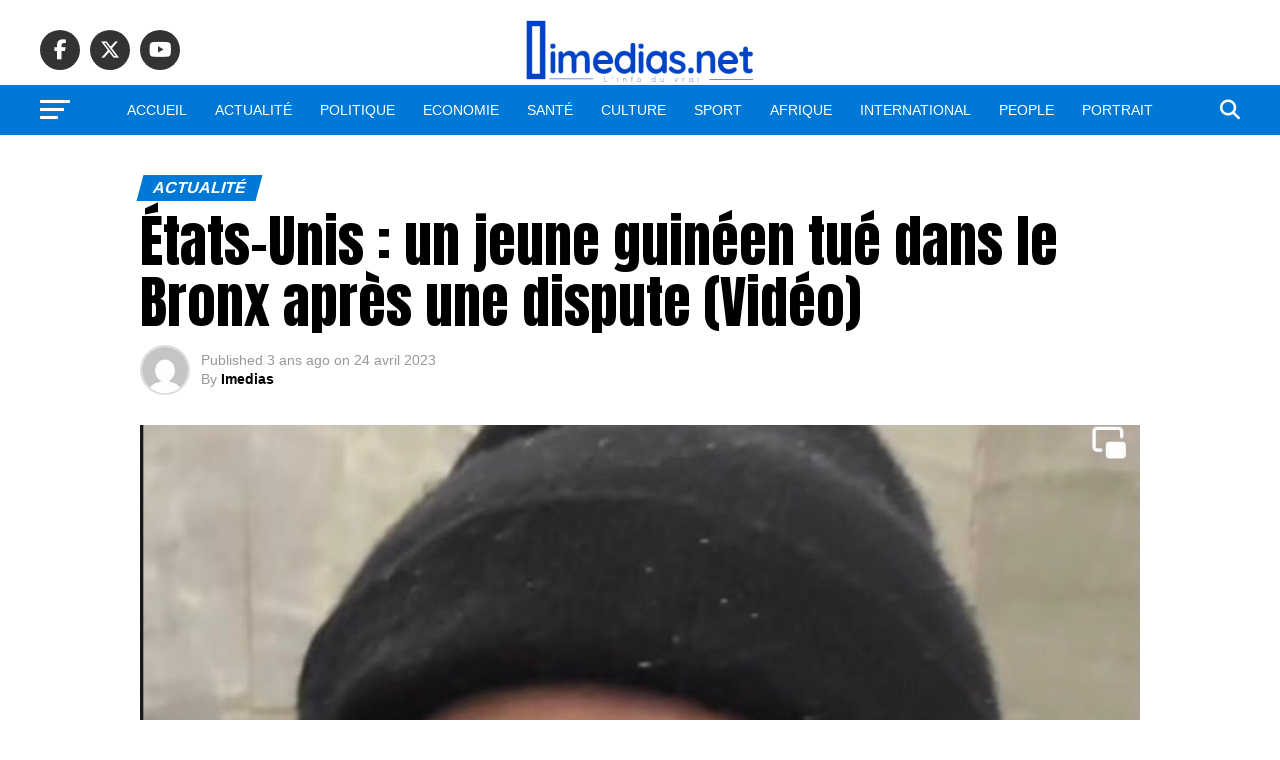

--- FILE ---
content_type: text/html; charset=UTF-8
request_url: https://www.imedias.net/etats-unis-un-jeune-guineen-tue-dans-le-bronx-apres-une-violente-dispute/
body_size: 22190
content:
<!DOCTYPE html>
<html lang="fr-FR">
<head>
<meta charset="UTF-8" >
<meta name="viewport" id="viewport" content="width=device-width, initial-scale=1.0, maximum-scale=5.0, minimum-scale=1.0, user-scalable=yes" />
<link rel="pingback" href="https://www.imedias.net/xmlrpc.php" />
<meta property="og:type" content="article" />
					<meta property="og:image" content="https://www.imedias.net/wp-content/uploads/2023/04/unnamed-1000x600.jpeg" />
		<meta name="twitter:image" content="https://www.imedias.net/wp-content/uploads/2023/04/unnamed-1000x600.jpeg" />
	<meta property="og:url" content="https://www.imedias.net/etats-unis-un-jeune-guineen-tue-dans-le-bronx-apres-une-violente-dispute/" />
<meta property="og:title" content="États-Unis : un jeune guinéen tué dans le Bronx après une dispute (Vidéo)" />
<meta property="og:description" content="Aboubacar Biro Dramé 32 ans était paisiblement assis devant sa porte sur Hill Ave à Wakefield le mardi dernier quand ses ravisseurs sont venus le menacer avec des propos décidément grossiers. Dans la vidéo de son assassinat filmé par les caméras de surveillance des voisins, on peut entendre des obscénités proférées par les protagonistes. Le [&hellip;]" />
<meta name="twitter:card" content="summary_large_image">
<meta name="twitter:url" content="https://www.imedias.net/etats-unis-un-jeune-guineen-tue-dans-le-bronx-apres-une-violente-dispute/">
<meta name="twitter:title" content="États-Unis : un jeune guinéen tué dans le Bronx après une dispute (Vidéo)">
<meta name="twitter:description" content="Aboubacar Biro Dramé 32 ans était paisiblement assis devant sa porte sur Hill Ave à Wakefield le mardi dernier quand ses ravisseurs sont venus le menacer avec des propos décidément grossiers. Dans la vidéo de son assassinat filmé par les caméras de surveillance des voisins, on peut entendre des obscénités proférées par les protagonistes. Le [&hellip;]">
<script type="text/javascript">
/* <![CDATA[ */
(()=>{var e={};e.g=function(){if("object"==typeof globalThis)return globalThis;try{return this||new Function("return this")()}catch(e){if("object"==typeof window)return window}}(),function({ampUrl:n,isCustomizePreview:t,isAmpDevMode:r,noampQueryVarName:o,noampQueryVarValue:s,disabledStorageKey:i,mobileUserAgents:a,regexRegex:c}){if("undefined"==typeof sessionStorage)return;const d=new RegExp(c);if(!a.some((e=>{const n=e.match(d);return!(!n||!new RegExp(n[1],n[2]).test(navigator.userAgent))||navigator.userAgent.includes(e)})))return;e.g.addEventListener("DOMContentLoaded",(()=>{const e=document.getElementById("amp-mobile-version-switcher");if(!e)return;e.hidden=!1;const n=e.querySelector("a[href]");n&&n.addEventListener("click",(()=>{sessionStorage.removeItem(i)}))}));const g=r&&["paired-browsing-non-amp","paired-browsing-amp"].includes(window.name);if(sessionStorage.getItem(i)||t||g)return;const u=new URL(location.href),m=new URL(n);m.hash=u.hash,u.searchParams.has(o)&&s===u.searchParams.get(o)?sessionStorage.setItem(i,"1"):m.href!==u.href&&(window.stop(),location.replace(m.href))}({"ampUrl":"https:\/\/www.imedias.net\/etats-unis-un-jeune-guineen-tue-dans-le-bronx-apres-une-violente-dispute\/?amp=1","noampQueryVarName":"noamp","noampQueryVarValue":"mobile","disabledStorageKey":"amp_mobile_redirect_disabled","mobileUserAgents":["Mobile","Android","Silk\/","Kindle","BlackBerry","Opera Mini","Opera Mobi"],"regexRegex":"^\\\/((?:.|\\n)+)\\\/([i]*)$","isCustomizePreview":false,"isAmpDevMode":false})})();
/* ]]> */
</script>
<title>États-Unis : un jeune guinéen tué dans le Bronx après une dispute (Vidéo) &#8211; iMedias</title>
<meta name='robots' content='max-image-preview:large' />
<link rel='dns-prefetch' href='//ajax.googleapis.com' />
<link rel='dns-prefetch' href='//fonts.googleapis.com' />
<link rel="alternate" type="application/rss+xml" title="iMedias &raquo; Flux" href="https://www.imedias.net/feed/" />
<link rel="alternate" type="application/rss+xml" title="iMedias &raquo; Flux des commentaires" href="https://www.imedias.net/comments/feed/" />
<link rel="alternate" type="application/rss+xml" title="iMedias &raquo; États-Unis : un jeune guinéen tué dans le Bronx après une dispute (Vidéo) Flux des commentaires" href="https://www.imedias.net/etats-unis-un-jeune-guineen-tue-dans-le-bronx-apres-une-violente-dispute/feed/" />
<script type="text/javascript">
/* <![CDATA[ */
window._wpemojiSettings = {"baseUrl":"https:\/\/s.w.org\/images\/core\/emoji\/15.0.3\/72x72\/","ext":".png","svgUrl":"https:\/\/s.w.org\/images\/core\/emoji\/15.0.3\/svg\/","svgExt":".svg","source":{"concatemoji":"https:\/\/www.imedias.net\/wp-includes\/js\/wp-emoji-release.min.js?ver=6.6.4"}};
/*! This file is auto-generated */
!function(i,n){var o,s,e;function c(e){try{var t={supportTests:e,timestamp:(new Date).valueOf()};sessionStorage.setItem(o,JSON.stringify(t))}catch(e){}}function p(e,t,n){e.clearRect(0,0,e.canvas.width,e.canvas.height),e.fillText(t,0,0);var t=new Uint32Array(e.getImageData(0,0,e.canvas.width,e.canvas.height).data),r=(e.clearRect(0,0,e.canvas.width,e.canvas.height),e.fillText(n,0,0),new Uint32Array(e.getImageData(0,0,e.canvas.width,e.canvas.height).data));return t.every(function(e,t){return e===r[t]})}function u(e,t,n){switch(t){case"flag":return n(e,"\ud83c\udff3\ufe0f\u200d\u26a7\ufe0f","\ud83c\udff3\ufe0f\u200b\u26a7\ufe0f")?!1:!n(e,"\ud83c\uddfa\ud83c\uddf3","\ud83c\uddfa\u200b\ud83c\uddf3")&&!n(e,"\ud83c\udff4\udb40\udc67\udb40\udc62\udb40\udc65\udb40\udc6e\udb40\udc67\udb40\udc7f","\ud83c\udff4\u200b\udb40\udc67\u200b\udb40\udc62\u200b\udb40\udc65\u200b\udb40\udc6e\u200b\udb40\udc67\u200b\udb40\udc7f");case"emoji":return!n(e,"\ud83d\udc26\u200d\u2b1b","\ud83d\udc26\u200b\u2b1b")}return!1}function f(e,t,n){var r="undefined"!=typeof WorkerGlobalScope&&self instanceof WorkerGlobalScope?new OffscreenCanvas(300,150):i.createElement("canvas"),a=r.getContext("2d",{willReadFrequently:!0}),o=(a.textBaseline="top",a.font="600 32px Arial",{});return e.forEach(function(e){o[e]=t(a,e,n)}),o}function t(e){var t=i.createElement("script");t.src=e,t.defer=!0,i.head.appendChild(t)}"undefined"!=typeof Promise&&(o="wpEmojiSettingsSupports",s=["flag","emoji"],n.supports={everything:!0,everythingExceptFlag:!0},e=new Promise(function(e){i.addEventListener("DOMContentLoaded",e,{once:!0})}),new Promise(function(t){var n=function(){try{var e=JSON.parse(sessionStorage.getItem(o));if("object"==typeof e&&"number"==typeof e.timestamp&&(new Date).valueOf()<e.timestamp+604800&&"object"==typeof e.supportTests)return e.supportTests}catch(e){}return null}();if(!n){if("undefined"!=typeof Worker&&"undefined"!=typeof OffscreenCanvas&&"undefined"!=typeof URL&&URL.createObjectURL&&"undefined"!=typeof Blob)try{var e="postMessage("+f.toString()+"("+[JSON.stringify(s),u.toString(),p.toString()].join(",")+"));",r=new Blob([e],{type:"text/javascript"}),a=new Worker(URL.createObjectURL(r),{name:"wpTestEmojiSupports"});return void(a.onmessage=function(e){c(n=e.data),a.terminate(),t(n)})}catch(e){}c(n=f(s,u,p))}t(n)}).then(function(e){for(var t in e)n.supports[t]=e[t],n.supports.everything=n.supports.everything&&n.supports[t],"flag"!==t&&(n.supports.everythingExceptFlag=n.supports.everythingExceptFlag&&n.supports[t]);n.supports.everythingExceptFlag=n.supports.everythingExceptFlag&&!n.supports.flag,n.DOMReady=!1,n.readyCallback=function(){n.DOMReady=!0}}).then(function(){return e}).then(function(){var e;n.supports.everything||(n.readyCallback(),(e=n.source||{}).concatemoji?t(e.concatemoji):e.wpemoji&&e.twemoji&&(t(e.twemoji),t(e.wpemoji)))}))}((window,document),window._wpemojiSettings);
/* ]]> */
</script>
<style id='wp-emoji-styles-inline-css' type='text/css'>

	img.wp-smiley, img.emoji {
		display: inline !important;
		border: none !important;
		box-shadow: none !important;
		height: 1em !important;
		width: 1em !important;
		margin: 0 0.07em !important;
		vertical-align: -0.1em !important;
		background: none !important;
		padding: 0 !important;
	}
</style>
<link rel='stylesheet' id='wp-block-library-css' href='https://www.imedias.net/wp-includes/css/dist/block-library/style.min.css?ver=6.6.4' type='text/css' media='all' />
<style id='classic-theme-styles-inline-css' type='text/css'>
/*! This file is auto-generated */
.wp-block-button__link{color:#fff;background-color:#32373c;border-radius:9999px;box-shadow:none;text-decoration:none;padding:calc(.667em + 2px) calc(1.333em + 2px);font-size:1.125em}.wp-block-file__button{background:#32373c;color:#fff;text-decoration:none}
</style>
<style id='global-styles-inline-css' type='text/css'>
:root{--wp--preset--aspect-ratio--square: 1;--wp--preset--aspect-ratio--4-3: 4/3;--wp--preset--aspect-ratio--3-4: 3/4;--wp--preset--aspect-ratio--3-2: 3/2;--wp--preset--aspect-ratio--2-3: 2/3;--wp--preset--aspect-ratio--16-9: 16/9;--wp--preset--aspect-ratio--9-16: 9/16;--wp--preset--color--black: #000000;--wp--preset--color--cyan-bluish-gray: #abb8c3;--wp--preset--color--white: #ffffff;--wp--preset--color--pale-pink: #f78da7;--wp--preset--color--vivid-red: #cf2e2e;--wp--preset--color--luminous-vivid-orange: #ff6900;--wp--preset--color--luminous-vivid-amber: #fcb900;--wp--preset--color--light-green-cyan: #7bdcb5;--wp--preset--color--vivid-green-cyan: #00d084;--wp--preset--color--pale-cyan-blue: #8ed1fc;--wp--preset--color--vivid-cyan-blue: #0693e3;--wp--preset--color--vivid-purple: #9b51e0;--wp--preset--gradient--vivid-cyan-blue-to-vivid-purple: linear-gradient(135deg,rgba(6,147,227,1) 0%,rgb(155,81,224) 100%);--wp--preset--gradient--light-green-cyan-to-vivid-green-cyan: linear-gradient(135deg,rgb(122,220,180) 0%,rgb(0,208,130) 100%);--wp--preset--gradient--luminous-vivid-amber-to-luminous-vivid-orange: linear-gradient(135deg,rgba(252,185,0,1) 0%,rgba(255,105,0,1) 100%);--wp--preset--gradient--luminous-vivid-orange-to-vivid-red: linear-gradient(135deg,rgba(255,105,0,1) 0%,rgb(207,46,46) 100%);--wp--preset--gradient--very-light-gray-to-cyan-bluish-gray: linear-gradient(135deg,rgb(238,238,238) 0%,rgb(169,184,195) 100%);--wp--preset--gradient--cool-to-warm-spectrum: linear-gradient(135deg,rgb(74,234,220) 0%,rgb(151,120,209) 20%,rgb(207,42,186) 40%,rgb(238,44,130) 60%,rgb(251,105,98) 80%,rgb(254,248,76) 100%);--wp--preset--gradient--blush-light-purple: linear-gradient(135deg,rgb(255,206,236) 0%,rgb(152,150,240) 100%);--wp--preset--gradient--blush-bordeaux: linear-gradient(135deg,rgb(254,205,165) 0%,rgb(254,45,45) 50%,rgb(107,0,62) 100%);--wp--preset--gradient--luminous-dusk: linear-gradient(135deg,rgb(255,203,112) 0%,rgb(199,81,192) 50%,rgb(65,88,208) 100%);--wp--preset--gradient--pale-ocean: linear-gradient(135deg,rgb(255,245,203) 0%,rgb(182,227,212) 50%,rgb(51,167,181) 100%);--wp--preset--gradient--electric-grass: linear-gradient(135deg,rgb(202,248,128) 0%,rgb(113,206,126) 100%);--wp--preset--gradient--midnight: linear-gradient(135deg,rgb(2,3,129) 0%,rgb(40,116,252) 100%);--wp--preset--font-size--small: 13px;--wp--preset--font-size--medium: 20px;--wp--preset--font-size--large: 36px;--wp--preset--font-size--x-large: 42px;--wp--preset--spacing--20: 0.44rem;--wp--preset--spacing--30: 0.67rem;--wp--preset--spacing--40: 1rem;--wp--preset--spacing--50: 1.5rem;--wp--preset--spacing--60: 2.25rem;--wp--preset--spacing--70: 3.38rem;--wp--preset--spacing--80: 5.06rem;--wp--preset--shadow--natural: 6px 6px 9px rgba(0, 0, 0, 0.2);--wp--preset--shadow--deep: 12px 12px 50px rgba(0, 0, 0, 0.4);--wp--preset--shadow--sharp: 6px 6px 0px rgba(0, 0, 0, 0.2);--wp--preset--shadow--outlined: 6px 6px 0px -3px rgba(255, 255, 255, 1), 6px 6px rgba(0, 0, 0, 1);--wp--preset--shadow--crisp: 6px 6px 0px rgba(0, 0, 0, 1);}:where(.is-layout-flex){gap: 0.5em;}:where(.is-layout-grid){gap: 0.5em;}body .is-layout-flex{display: flex;}.is-layout-flex{flex-wrap: wrap;align-items: center;}.is-layout-flex > :is(*, div){margin: 0;}body .is-layout-grid{display: grid;}.is-layout-grid > :is(*, div){margin: 0;}:where(.wp-block-columns.is-layout-flex){gap: 2em;}:where(.wp-block-columns.is-layout-grid){gap: 2em;}:where(.wp-block-post-template.is-layout-flex){gap: 1.25em;}:where(.wp-block-post-template.is-layout-grid){gap: 1.25em;}.has-black-color{color: var(--wp--preset--color--black) !important;}.has-cyan-bluish-gray-color{color: var(--wp--preset--color--cyan-bluish-gray) !important;}.has-white-color{color: var(--wp--preset--color--white) !important;}.has-pale-pink-color{color: var(--wp--preset--color--pale-pink) !important;}.has-vivid-red-color{color: var(--wp--preset--color--vivid-red) !important;}.has-luminous-vivid-orange-color{color: var(--wp--preset--color--luminous-vivid-orange) !important;}.has-luminous-vivid-amber-color{color: var(--wp--preset--color--luminous-vivid-amber) !important;}.has-light-green-cyan-color{color: var(--wp--preset--color--light-green-cyan) !important;}.has-vivid-green-cyan-color{color: var(--wp--preset--color--vivid-green-cyan) !important;}.has-pale-cyan-blue-color{color: var(--wp--preset--color--pale-cyan-blue) !important;}.has-vivid-cyan-blue-color{color: var(--wp--preset--color--vivid-cyan-blue) !important;}.has-vivid-purple-color{color: var(--wp--preset--color--vivid-purple) !important;}.has-black-background-color{background-color: var(--wp--preset--color--black) !important;}.has-cyan-bluish-gray-background-color{background-color: var(--wp--preset--color--cyan-bluish-gray) !important;}.has-white-background-color{background-color: var(--wp--preset--color--white) !important;}.has-pale-pink-background-color{background-color: var(--wp--preset--color--pale-pink) !important;}.has-vivid-red-background-color{background-color: var(--wp--preset--color--vivid-red) !important;}.has-luminous-vivid-orange-background-color{background-color: var(--wp--preset--color--luminous-vivid-orange) !important;}.has-luminous-vivid-amber-background-color{background-color: var(--wp--preset--color--luminous-vivid-amber) !important;}.has-light-green-cyan-background-color{background-color: var(--wp--preset--color--light-green-cyan) !important;}.has-vivid-green-cyan-background-color{background-color: var(--wp--preset--color--vivid-green-cyan) !important;}.has-pale-cyan-blue-background-color{background-color: var(--wp--preset--color--pale-cyan-blue) !important;}.has-vivid-cyan-blue-background-color{background-color: var(--wp--preset--color--vivid-cyan-blue) !important;}.has-vivid-purple-background-color{background-color: var(--wp--preset--color--vivid-purple) !important;}.has-black-border-color{border-color: var(--wp--preset--color--black) !important;}.has-cyan-bluish-gray-border-color{border-color: var(--wp--preset--color--cyan-bluish-gray) !important;}.has-white-border-color{border-color: var(--wp--preset--color--white) !important;}.has-pale-pink-border-color{border-color: var(--wp--preset--color--pale-pink) !important;}.has-vivid-red-border-color{border-color: var(--wp--preset--color--vivid-red) !important;}.has-luminous-vivid-orange-border-color{border-color: var(--wp--preset--color--luminous-vivid-orange) !important;}.has-luminous-vivid-amber-border-color{border-color: var(--wp--preset--color--luminous-vivid-amber) !important;}.has-light-green-cyan-border-color{border-color: var(--wp--preset--color--light-green-cyan) !important;}.has-vivid-green-cyan-border-color{border-color: var(--wp--preset--color--vivid-green-cyan) !important;}.has-pale-cyan-blue-border-color{border-color: var(--wp--preset--color--pale-cyan-blue) !important;}.has-vivid-cyan-blue-border-color{border-color: var(--wp--preset--color--vivid-cyan-blue) !important;}.has-vivid-purple-border-color{border-color: var(--wp--preset--color--vivid-purple) !important;}.has-vivid-cyan-blue-to-vivid-purple-gradient-background{background: var(--wp--preset--gradient--vivid-cyan-blue-to-vivid-purple) !important;}.has-light-green-cyan-to-vivid-green-cyan-gradient-background{background: var(--wp--preset--gradient--light-green-cyan-to-vivid-green-cyan) !important;}.has-luminous-vivid-amber-to-luminous-vivid-orange-gradient-background{background: var(--wp--preset--gradient--luminous-vivid-amber-to-luminous-vivid-orange) !important;}.has-luminous-vivid-orange-to-vivid-red-gradient-background{background: var(--wp--preset--gradient--luminous-vivid-orange-to-vivid-red) !important;}.has-very-light-gray-to-cyan-bluish-gray-gradient-background{background: var(--wp--preset--gradient--very-light-gray-to-cyan-bluish-gray) !important;}.has-cool-to-warm-spectrum-gradient-background{background: var(--wp--preset--gradient--cool-to-warm-spectrum) !important;}.has-blush-light-purple-gradient-background{background: var(--wp--preset--gradient--blush-light-purple) !important;}.has-blush-bordeaux-gradient-background{background: var(--wp--preset--gradient--blush-bordeaux) !important;}.has-luminous-dusk-gradient-background{background: var(--wp--preset--gradient--luminous-dusk) !important;}.has-pale-ocean-gradient-background{background: var(--wp--preset--gradient--pale-ocean) !important;}.has-electric-grass-gradient-background{background: var(--wp--preset--gradient--electric-grass) !important;}.has-midnight-gradient-background{background: var(--wp--preset--gradient--midnight) !important;}.has-small-font-size{font-size: var(--wp--preset--font-size--small) !important;}.has-medium-font-size{font-size: var(--wp--preset--font-size--medium) !important;}.has-large-font-size{font-size: var(--wp--preset--font-size--large) !important;}.has-x-large-font-size{font-size: var(--wp--preset--font-size--x-large) !important;}
:where(.wp-block-post-template.is-layout-flex){gap: 1.25em;}:where(.wp-block-post-template.is-layout-grid){gap: 1.25em;}
:where(.wp-block-columns.is-layout-flex){gap: 2em;}:where(.wp-block-columns.is-layout-grid){gap: 2em;}
:root :where(.wp-block-pullquote){font-size: 1.5em;line-height: 1.6;}
</style>
<link rel='stylesheet' id='theiaPostSlider-css' href='https://www.imedias.net/wp-content/plugins/theia-post-slider-premium/dist/css/font-theme.css?ver=2.1.3' type='text/css' media='all' />
<style id='theiaPostSlider-inline-css' type='text/css'>


				.theiaPostSlider_nav.fontTheme ._title,
				.theiaPostSlider_nav.fontTheme ._text {
					line-height: 48px;
				}
	
				.theiaPostSlider_nav.fontTheme ._button,
				.theiaPostSlider_nav.fontTheme ._button svg {
					color: #f08100;
					fill: #f08100;
				}
	
				.theiaPostSlider_nav.fontTheme ._button ._2 span {
					font-size: 48px;
					line-height: 48px;
				}
	
				.theiaPostSlider_nav.fontTheme ._button ._2 svg {
					width: 48px;
				}
	
				.theiaPostSlider_nav.fontTheme ._button:hover,
				.theiaPostSlider_nav.fontTheme ._button:focus,
				.theiaPostSlider_nav.fontTheme ._button:hover svg,
				.theiaPostSlider_nav.fontTheme ._button:focus svg {
					color: #ffa338;
					fill: #ffa338;
				}
	
				.theiaPostSlider_nav.fontTheme ._disabled,				 
                .theiaPostSlider_nav.fontTheme ._disabled svg {
					color: #777777 !important;
					fill: #777777 !important;
				}
			
</style>
<link rel='stylesheet' id='theiaPostSlider-font-css' href='https://www.imedias.net/wp-content/plugins/theia-post-slider-premium/assets/fonts/style.css?ver=2.1.3' type='text/css' media='all' />
<link rel='stylesheet' id='ql-jquery-ui-css' href='//ajax.googleapis.com/ajax/libs/jqueryui/1.12.1/themes/smoothness/jquery-ui.css?ver=6.6.4' type='text/css' media='all' />
<link rel='stylesheet' id='reviewer-photoswipe-css' href='https://www.imedias.net/wp-content/plugins/reviewer/public/assets/css/photoswipe.css?ver=3.14.2' type='text/css' media='all' />
<link rel='stylesheet' id='dashicons-css' href='https://www.imedias.net/wp-includes/css/dashicons.min.css?ver=6.6.4' type='text/css' media='all' />
<link rel='stylesheet' id='reviewer-public-css' href='https://www.imedias.net/wp-content/plugins/reviewer/public/assets/css/reviewer-public.css?ver=3.14.2' type='text/css' media='all' />
<link rel='stylesheet' id='mvp-custom-style-css' href='https://www.imedias.net/wp-content/themes/zox-news/style.css?ver=6.6.4' type='text/css' media='all' />
<style id='mvp-custom-style-inline-css' type='text/css'>


#mvp-wallpaper {
	background: url() no-repeat 50% 0;
	}

#mvp-foot-copy a {
	color: #006cbf;
	}

#mvp-content-main p a,
#mvp-content-main ul a,
#mvp-content-main ol a,
.mvp-post-add-main p a,
.mvp-post-add-main ul a,
.mvp-post-add-main ol a {
	box-shadow: inset 0 -4px 0 #006cbf;
	}

#mvp-content-main p a:hover,
#mvp-content-main ul a:hover,
#mvp-content-main ol a:hover,
.mvp-post-add-main p a:hover,
.mvp-post-add-main ul a:hover,
.mvp-post-add-main ol a:hover {
	background: #006cbf;
	}

a,
a:visited,
.post-info-name a,
.woocommerce .woocommerce-breadcrumb a {
	color: #ff005b;
	}

#mvp-side-wrap a:hover {
	color: #ff005b;
	}

.mvp-fly-top:hover,
.mvp-vid-box-wrap,
ul.mvp-soc-mob-list li.mvp-soc-mob-com {
	background: #0069b7;
	}

nav.mvp-fly-nav-menu ul li.menu-item-has-children:after,
.mvp-feat1-left-wrap span.mvp-cd-cat,
.mvp-widget-feat1-top-story span.mvp-cd-cat,
.mvp-widget-feat2-left-cont span.mvp-cd-cat,
.mvp-widget-dark-feat span.mvp-cd-cat,
.mvp-widget-dark-sub span.mvp-cd-cat,
.mvp-vid-wide-text span.mvp-cd-cat,
.mvp-feat2-top-text span.mvp-cd-cat,
.mvp-feat3-main-story span.mvp-cd-cat,
.mvp-feat3-sub-text span.mvp-cd-cat,
.mvp-feat4-main-text span.mvp-cd-cat,
.woocommerce-message:before,
.woocommerce-info:before,
.woocommerce-message:before {
	color: #0069b7;
	}

#searchform input,
.mvp-authors-name {
	border-bottom: 1px solid #0069b7;
	}

.mvp-fly-top:hover {
	border-top: 1px solid #0069b7;
	border-left: 1px solid #0069b7;
	border-bottom: 1px solid #0069b7;
	}

.woocommerce .widget_price_filter .ui-slider .ui-slider-handle,
.woocommerce #respond input#submit.alt,
.woocommerce a.button.alt,
.woocommerce button.button.alt,
.woocommerce input.button.alt,
.woocommerce #respond input#submit.alt:hover,
.woocommerce a.button.alt:hover,
.woocommerce button.button.alt:hover,
.woocommerce input.button.alt:hover {
	background-color: #0069b7;
	}

.woocommerce-error,
.woocommerce-info,
.woocommerce-message {
	border-top-color: #0069b7;
	}

ul.mvp-feat1-list-buts li.active span.mvp-feat1-list-but,
span.mvp-widget-home-title,
span.mvp-post-cat,
span.mvp-feat1-pop-head {
	background: #0079d6;
	}

.woocommerce span.onsale {
	background-color: #0079d6;
	}

.mvp-widget-feat2-side-more-but,
.woocommerce .star-rating span:before,
span.mvp-prev-next-label,
.mvp-cat-date-wrap .sticky {
	color: #0079d6 !important;
	}

#mvp-main-nav-top,
#mvp-fly-wrap,
.mvp-soc-mob-right,
#mvp-main-nav-small-cont {
	background: #ffffff;
	}

#mvp-main-nav-small .mvp-fly-but-wrap span,
#mvp-main-nav-small .mvp-search-but-wrap span,
.mvp-nav-top-left .mvp-fly-but-wrap span,
#mvp-fly-wrap .mvp-fly-but-wrap span {
	background: #555555;
	}

.mvp-nav-top-right .mvp-nav-search-but,
span.mvp-fly-soc-head,
.mvp-soc-mob-right i,
#mvp-main-nav-small span.mvp-nav-search-but,
#mvp-main-nav-small .mvp-nav-menu ul li a  {
	color: #555555;
	}

#mvp-main-nav-small .mvp-nav-menu ul li.menu-item-has-children a:after {
	border-color: #555555 transparent transparent transparent;
	}

#mvp-nav-top-wrap span.mvp-nav-search-but:hover,
#mvp-main-nav-small span.mvp-nav-search-but:hover {
	color: #0087cc;
	}

#mvp-nav-top-wrap .mvp-fly-but-wrap:hover span,
#mvp-main-nav-small .mvp-fly-but-wrap:hover span,
span.mvp-woo-cart-num:hover {
	background: #0087cc;
	}

#mvp-main-nav-bot-cont {
	background: #0079d6;
	}

#mvp-nav-bot-wrap .mvp-fly-but-wrap span,
#mvp-nav-bot-wrap .mvp-search-but-wrap span {
	background: #ffffff;
	}

#mvp-nav-bot-wrap span.mvp-nav-search-but,
#mvp-nav-bot-wrap .mvp-nav-menu ul li a {
	color: #ffffff;
	}

#mvp-nav-bot-wrap .mvp-nav-menu ul li.menu-item-has-children a:after {
	border-color: #ffffff transparent transparent transparent;
	}

.mvp-nav-menu ul li:hover a {
	border-bottom: 5px solid #f7f7f7;
	}

#mvp-nav-bot-wrap .mvp-fly-but-wrap:hover span {
	background: #f7f7f7;
	}

#mvp-nav-bot-wrap span.mvp-nav-search-but:hover {
	color: #f7f7f7;
	}

body,
.mvp-feat1-feat-text p,
.mvp-feat2-top-text p,
.mvp-feat3-main-text p,
.mvp-feat3-sub-text p,
#searchform input,
.mvp-author-info-text,
span.mvp-post-excerpt,
.mvp-nav-menu ul li ul.sub-menu li a,
nav.mvp-fly-nav-menu ul li a,
.mvp-ad-label,
span.mvp-feat-caption,
.mvp-post-tags a,
.mvp-post-tags a:visited,
span.mvp-author-box-name a,
#mvp-author-box-text p,
.mvp-post-gallery-text p,
ul.mvp-soc-mob-list li span,
#comments,
h3#reply-title,
h2.comments,
#mvp-foot-copy p,
span.mvp-fly-soc-head,
.mvp-post-tags-header,
span.mvp-prev-next-label,
span.mvp-post-add-link-but,
#mvp-comments-button a,
#mvp-comments-button span.mvp-comment-but-text,
.woocommerce ul.product_list_widget span.product-title,
.woocommerce ul.product_list_widget li a,
.woocommerce #reviews #comments ol.commentlist li .comment-text p.meta,
.woocommerce div.product p.price,
.woocommerce div.product p.price ins,
.woocommerce div.product p.price del,
.woocommerce ul.products li.product .price del,
.woocommerce ul.products li.product .price ins,
.woocommerce ul.products li.product .price,
.woocommerce #respond input#submit,
.woocommerce a.button,
.woocommerce button.button,
.woocommerce input.button,
.woocommerce .widget_price_filter .price_slider_amount .button,
.woocommerce span.onsale,
.woocommerce-review-link,
#woo-content p.woocommerce-result-count,
.woocommerce div.product .woocommerce-tabs ul.tabs li a,
a.mvp-inf-more-but,
span.mvp-cont-read-but,
span.mvp-cd-cat,
span.mvp-cd-date,
.mvp-feat4-main-text p,
span.mvp-woo-cart-num,
span.mvp-widget-home-title2,
.wp-caption,
#mvp-content-main p.wp-caption-text,
.gallery-caption,
.mvp-post-add-main p.wp-caption-text,
#bbpress-forums,
#bbpress-forums p,
.protected-post-form input,
#mvp-feat6-text p {
	font-family: 'Bahnschrift SemiBold', sans-serif;
	font-display: swap;
	}

.mvp-blog-story-text p,
span.mvp-author-page-desc,
#mvp-404 p,
.mvp-widget-feat1-bot-text p,
.mvp-widget-feat2-left-text p,
.mvp-flex-story-text p,
.mvp-search-text p,
#mvp-content-main p,
.mvp-post-add-main p,
#mvp-content-main ul li,
#mvp-content-main ol li,
.rwp-summary,
.rwp-u-review__comment,
.mvp-feat5-mid-main-text p,
.mvp-feat5-small-main-text p,
#mvp-content-main .wp-block-button__link,
.wp-block-audio figcaption,
.wp-block-video figcaption,
.wp-block-embed figcaption,
.wp-block-verse pre,
pre.wp-block-verse {
	font-family: 'Bahnschrift SemiCondensed', sans-serif;
	font-display: swap;
	}

.mvp-nav-menu ul li a,
#mvp-foot-menu ul li a {
	font-family: 'Bahnschrift SemiBold', sans-serif;
	font-display: swap;
	}


.mvp-feat1-sub-text h2,
.mvp-feat1-pop-text h2,
.mvp-feat1-list-text h2,
.mvp-widget-feat1-top-text h2,
.mvp-widget-feat1-bot-text h2,
.mvp-widget-dark-feat-text h2,
.mvp-widget-dark-sub-text h2,
.mvp-widget-feat2-left-text h2,
.mvp-widget-feat2-right-text h2,
.mvp-blog-story-text h2,
.mvp-flex-story-text h2,
.mvp-vid-wide-more-text p,
.mvp-prev-next-text p,
.mvp-related-text,
.mvp-post-more-text p,
h2.mvp-authors-latest a,
.mvp-feat2-bot-text h2,
.mvp-feat3-sub-text h2,
.mvp-feat3-main-text h2,
.mvp-feat4-main-text h2,
.mvp-feat5-text h2,
.mvp-feat5-mid-main-text h2,
.mvp-feat5-small-main-text h2,
.mvp-feat5-mid-sub-text h2,
#mvp-feat6-text h2,
.alp-related-posts-wrapper .alp-related-post .post-title {
	font-family: 'Bahnschrift SemiBold', sans-serif;
	font-display: swap;
	}

.mvp-feat2-top-text h2,
.mvp-feat1-feat-text h2,
h1.mvp-post-title,
h1.mvp-post-title-wide,
.mvp-drop-nav-title h4,
#mvp-content-main blockquote p,
.mvp-post-add-main blockquote p,
#mvp-content-main p.has-large-font-size,
#mvp-404 h1,
#woo-content h1.page-title,
.woocommerce div.product .product_title,
.woocommerce ul.products li.product h3,
.alp-related-posts .current .post-title {
	font-family: 'Bahnschrift SemiBold', sans-serif;
	font-display: swap;
	}

span.mvp-feat1-pop-head,
.mvp-feat1-pop-text:before,
span.mvp-feat1-list-but,
span.mvp-widget-home-title,
.mvp-widget-feat2-side-more,
span.mvp-post-cat,
span.mvp-page-head,
h1.mvp-author-top-head,
.mvp-authors-name,
#mvp-content-main h1,
#mvp-content-main h2,
#mvp-content-main h3,
#mvp-content-main h4,
#mvp-content-main h5,
#mvp-content-main h6,
.woocommerce .related h2,
.woocommerce div.product .woocommerce-tabs .panel h2,
.woocommerce div.product .product_title,
.mvp-feat5-side-list .mvp-feat1-list-img:after {
	font-family: 'Bahnschrift SemiBold', sans-serif;
	font-display: swap;
	}

	

	#mvp-main-nav-top {
		background: #fff;
		padding: 15px 0 0;
		}
	#mvp-fly-wrap,
	.mvp-soc-mob-right,
	#mvp-main-nav-small-cont {
		background: #fff;
		}
	#mvp-main-nav-small .mvp-fly-but-wrap span,
	#mvp-main-nav-small .mvp-search-but-wrap span,
	.mvp-nav-top-left .mvp-fly-but-wrap span,
	#mvp-fly-wrap .mvp-fly-but-wrap span {
		background: #000;
		}
	.mvp-nav-top-right .mvp-nav-search-but,
	span.mvp-fly-soc-head,
	.mvp-soc-mob-right i,
	#mvp-main-nav-small span.mvp-nav-search-but,
	#mvp-main-nav-small .mvp-nav-menu ul li a  {
		color: #000;
		}
	#mvp-main-nav-small .mvp-nav-menu ul li.menu-item-has-children a:after {
		border-color: #000 transparent transparent transparent;
		}
	.mvp-feat1-feat-text h2,
	h1.mvp-post-title,
	.mvp-feat2-top-text h2,
	.mvp-feat3-main-text h2,
	#mvp-content-main blockquote p,
	.mvp-post-add-main blockquote p {
		font-family: 'Anton', sans-serif;
		font-weight: 400;
		letter-spacing: normal;
		}
	.mvp-feat1-feat-text h2,
	.mvp-feat2-top-text h2,
	.mvp-feat3-main-text h2 {
		line-height: 1;
		text-transform: uppercase;
		}
		

	span.mvp-nav-soc-but,
	ul.mvp-fly-soc-list li a,
	span.mvp-woo-cart-num {
		background: rgba(0,0,0,.8);
		}
	span.mvp-woo-cart-icon {
		color: rgba(0,0,0,.8);
		}
	nav.mvp-fly-nav-menu ul li,
	nav.mvp-fly-nav-menu ul li ul.sub-menu {
		border-top: 1px solid rgba(0,0,0,.1);
		}
	nav.mvp-fly-nav-menu ul li a {
		color: #000;
		}
	.mvp-drop-nav-title h4 {
		color: #000;
		}
		

	.mvp-nav-links {
		display: none;
		}
		

	.mvp-alp-side {
		display: none;
	}
	.mvp-alp-soc-reg {
		display: block;
	}
	.mvp-auto-post-grid {
		grid-template-columns: 100%;
		margin: 30px auto 0;
		max-width: 1000px;
	}
	.mvp-auto-post-main #mvp-content-body {
		float: none;
		margin: 0 auto;
		max-width: 740px;
	}
		

	.alp-advert {
		display: none;
	}
	.alp-related-posts-wrapper .alp-related-posts .current {
		margin: 0 0 10px;
	}
		
</style>
<link rel='stylesheet' id='mvp-reset-css' href='https://www.imedias.net/wp-content/themes/zox-news/css/reset.css?ver=6.6.4' type='text/css' media='all' />
<link rel='stylesheet' id='fontawesome-css' href='https://www.imedias.net/wp-content/themes/zox-news/font-awesome/css/all.css?ver=6.6.4' type='text/css' media='all' />
<link crossorigin="anonymous" rel='stylesheet' id='mvp-fonts-css' href='//fonts.googleapis.com/css?family=Roboto%3A300%2C400%2C700%2C900%7COswald%3A400%2C700%7CAdvent+Pro%3A700%7COpen+Sans%3A700%7CAnton%3A400Bahnschrift+SemiBold%3A100%2C200%2C300%2C400%2C500%2C600%2C700%2C800%2C900%7CBahnschrift+SemiBold%3A100%2C200%2C300%2C400%2C500%2C600%2C700%2C800%2C900%7CBahnschrift+SemiBold%3A100%2C200%2C300%2C400%2C500%2C600%2C700%2C800%2C900%7CBahnschrift+SemiBold%3A100%2C200%2C300%2C400%2C500%2C600%2C700%2C800%2C900%7CBahnschrift+SemiCondensed%3A100%2C200%2C300%2C400%2C500%2C600%2C700%2C800%2C900%7CBahnschrift+SemiBold%3A100%2C200%2C300%2C400%2C500%2C600%2C700%2C800%2C900%26subset%3Dlatin%2Clatin-ext%2Ccyrillic%2Ccyrillic-ext%2Cgreek-ext%2Cgreek%2Cvietnamese%26display%3Dswap' type='text/css' media='all' />
<link rel='stylesheet' id='mvp-media-queries-css' href='https://www.imedias.net/wp-content/themes/zox-news/css/media-queries.css?ver=6.6.4' type='text/css' media='all' />
<script type="text/javascript" src="https://www.imedias.net/wp-includes/js/jquery/jquery.min.js?ver=3.7.1" id="jquery-core-js"></script>
<script type="text/javascript" src="https://www.imedias.net/wp-includes/js/jquery/jquery-migrate.min.js?ver=3.4.1" id="jquery-migrate-js"></script>
<script type="text/javascript" src="https://www.imedias.net/wp-content/plugins/theia-post-slider-premium/dist/js/jquery.history.js?ver=1.7.1" id="history.js-js"></script>
<script type="text/javascript" src="https://www.imedias.net/wp-content/plugins/theia-post-slider-premium/dist/js/async.min.js?ver=14.09.2014" id="async.js-js"></script>
<script type="text/javascript" src="https://www.imedias.net/wp-content/plugins/theia-post-slider-premium/dist/js/tps.js?ver=2.1.3" id="theiaPostSlider/theiaPostSlider.js-js"></script>
<script type="text/javascript" src="https://www.imedias.net/wp-content/plugins/theia-post-slider-premium/dist/js/main.js?ver=2.1.3" id="theiaPostSlider/main.js-js"></script>
<script type="text/javascript" src="https://www.imedias.net/wp-content/plugins/theia-post-slider-premium/dist/js/tps-transition-slide.js?ver=2.1.3" id="theiaPostSlider/transition.js-js"></script>
<link rel="https://api.w.org/" href="https://www.imedias.net/wp-json/" /><link rel="alternate" title="JSON" type="application/json" href="https://www.imedias.net/wp-json/wp/v2/posts/33571" /><link rel="EditURI" type="application/rsd+xml" title="RSD" href="https://www.imedias.net/xmlrpc.php?rsd" />
<meta name="generator" content="WordPress 6.6.4" />
<link rel='shortlink' href='https://www.imedias.net/?p=33571' />
<link rel="alternate" title="oEmbed (JSON)" type="application/json+oembed" href="https://www.imedias.net/wp-json/oembed/1.0/embed?url=https%3A%2F%2Fwww.imedias.net%2Fetats-unis-un-jeune-guineen-tue-dans-le-bronx-apres-une-violente-dispute%2F" />
<link rel="alternate" title="oEmbed (XML)" type="text/xml+oembed" href="https://www.imedias.net/wp-json/oembed/1.0/embed?url=https%3A%2F%2Fwww.imedias.net%2Fetats-unis-un-jeune-guineen-tue-dans-le-bronx-apres-une-violente-dispute%2F&#038;format=xml" />
<link rel="alternate" type="text/html" media="only screen and (max-width: 640px)" href="https://www.imedias.net/etats-unis-un-jeune-guineen-tue-dans-le-bronx-apres-une-violente-dispute/?amp=1"><link rel="amphtml" href="https://www.imedias.net/etats-unis-un-jeune-guineen-tue-dans-le-bronx-apres-une-violente-dispute/?amp=1"><style>#amp-mobile-version-switcher{left:0;position:absolute;width:100%;z-index:100}#amp-mobile-version-switcher>a{background-color:#444;border:0;color:#eaeaea;display:block;font-family:-apple-system,BlinkMacSystemFont,Segoe UI,Roboto,Oxygen-Sans,Ubuntu,Cantarell,Helvetica Neue,sans-serif;font-size:16px;font-weight:600;padding:15px 0;text-align:center;-webkit-text-decoration:none;text-decoration:none}#amp-mobile-version-switcher>a:active,#amp-mobile-version-switcher>a:focus,#amp-mobile-version-switcher>a:hover{-webkit-text-decoration:underline;text-decoration:underline}</style><link rel="icon" href="https://www.imedias.net/wp-content/uploads/2024/12/cropped-PHOTO-2024-12-28-10-23-05-1-e1741663598719-32x32.jpg" sizes="32x32" />
<link rel="icon" href="https://www.imedias.net/wp-content/uploads/2024/12/cropped-PHOTO-2024-12-28-10-23-05-1-e1741663598719-192x192.jpg" sizes="192x192" />
<link rel="apple-touch-icon" href="https://www.imedias.net/wp-content/uploads/2024/12/cropped-PHOTO-2024-12-28-10-23-05-1-e1741663598719-180x180.jpg" />
<meta name="msapplication-TileImage" content="https://www.imedias.net/wp-content/uploads/2024/12/cropped-PHOTO-2024-12-28-10-23-05-1-e1741663598719-270x270.jpg" />
		<style type="text/css" id="wp-custom-css">
			justifier {text-align:justify;}		</style>
		</head>
<body class="post-template-default single single-post postid-33571 single-format-video wp-embed-responsive theiaPostSlider_body">
	<div id="mvp-fly-wrap">
	<div id="mvp-fly-menu-top" class="left relative">
		<div class="mvp-fly-top-out left relative">
			<div class="mvp-fly-top-in">
				<div id="mvp-fly-logo" class="left relative">
											<a href="https://www.imedias.net/"><img src="https://www.imedias.net/wp-content/uploads/2025/03/imedias.net-neutre-BLEU-OK-e1741665791255.png" alt="iMedias" data-rjs="2" /></a>
									</div><!--mvp-fly-logo-->
			</div><!--mvp-fly-top-in-->
			<div class="mvp-fly-but-wrap mvp-fly-but-menu mvp-fly-but-click">
				<span></span>
				<span></span>
				<span></span>
				<span></span>
			</div><!--mvp-fly-but-wrap-->
		</div><!--mvp-fly-top-out-->
	</div><!--mvp-fly-menu-top-->
	<div id="mvp-fly-menu-wrap">
		<nav class="mvp-fly-nav-menu left relative">
			<div class="menu-mainmedias-container"><ul id="menu-mainmedias" class="menu"><li id="menu-item-15107" class="menu-item menu-item-type-post_type menu-item-object-page menu-item-home menu-item-15107"><a href="https://www.imedias.net/">Accueil</a></li>
<li id="menu-item-259" class="menu-item menu-item-type-taxonomy menu-item-object-category current-post-ancestor current-menu-parent current-post-parent menu-item-259"><a href="https://www.imedias.net/rubrique/actualite/">Actualité</a></li>
<li id="menu-item-271" class="menu-item menu-item-type-taxonomy menu-item-object-category menu-item-271"><a href="https://www.imedias.net/rubrique/politique/">Politique</a></li>
<li id="menu-item-262" class="menu-item menu-item-type-taxonomy menu-item-object-category menu-item-262"><a href="https://www.imedias.net/rubrique/economie/">Economie</a></li>
<li id="menu-item-264" class="menu-item menu-item-type-taxonomy menu-item-object-category menu-item-264"><a href="https://www.imedias.net/rubrique/sante/">Santé</a></li>
<li id="menu-item-266" class="menu-item menu-item-type-taxonomy menu-item-object-category menu-item-266"><a href="https://www.imedias.net/rubrique/culture/">Culture</a></li>
<li id="menu-item-269" class="menu-item menu-item-type-taxonomy menu-item-object-category menu-item-269"><a href="https://www.imedias.net/rubrique/sport/">Sport</a></li>
<li id="menu-item-261" class="menu-item menu-item-type-taxonomy menu-item-object-category current-post-ancestor current-menu-parent current-post-parent menu-item-261"><a href="https://www.imedias.net/rubrique/afrique/">Afrique</a></li>
<li id="menu-item-263" class="menu-item menu-item-type-taxonomy menu-item-object-category menu-item-263"><a href="https://www.imedias.net/rubrique/monde/">International</a></li>
<li id="menu-item-267" class="menu-item menu-item-type-taxonomy menu-item-object-category menu-item-267"><a href="https://www.imedias.net/rubrique/people/">People</a></li>
<li id="menu-item-268" class="menu-item menu-item-type-taxonomy menu-item-object-category menu-item-268"><a href="https://www.imedias.net/rubrique/imediasphere/portrait/">Portrait</a></li>
</ul></div>		</nav>
	</div><!--mvp-fly-menu-wrap-->
	<div id="mvp-fly-soc-wrap">
		<span class="mvp-fly-soc-head">Connect with us</span>
		<ul class="mvp-fly-soc-list left relative">
							<li><a href="https://www.facebook.com/imedias.netgn" target="_blank" class="fab fa-facebook-f"></a></li>
										<li><a href="https://twitter.com/ImediasNet" target="_blank" class="fa-brands fa-x-twitter"></a></li>
																			<li><a href="https://www.youtube.com/channel/UC81dqO_E0vXi_I6v5G55bWg" target="_blank" class="fab fa-youtube"></a></li>
											</ul>
	</div><!--mvp-fly-soc-wrap-->
</div><!--mvp-fly-wrap-->	<div id="mvp-site" class="left relative">
		<div id="mvp-search-wrap">
			<div id="mvp-search-box">
				<form method="get" id="searchform" action="https://www.imedias.net/">
	<input type="text" name="s" id="s" value="Search" onfocus='if (this.value == "Search") { this.value = ""; }' onblur='if (this.value == "") { this.value = "Search"; }' />
	<input type="hidden" id="searchsubmit" value="Search" />
</form>			</div><!--mvp-search-box-->
			<div class="mvp-search-but-wrap mvp-search-click">
				<span></span>
				<span></span>
			</div><!--mvp-search-but-wrap-->
		</div><!--mvp-search-wrap-->
				<div id="mvp-site-wall" class="left relative">
						<div id="mvp-site-main" class="left relative">
			<header id="mvp-main-head-wrap" class="left relative">
									<nav id="mvp-main-nav-wrap" class="left relative">
						<div id="mvp-main-nav-top" class="left relative">
							<div class="mvp-main-box">
								<div id="mvp-nav-top-wrap" class="left relative">
									<div class="mvp-nav-top-right-out left relative">
										<div class="mvp-nav-top-right-in">
											<div class="mvp-nav-top-cont left relative">
												<div class="mvp-nav-top-left-out relative">
													<div class="mvp-nav-top-left">
														<div class="mvp-nav-soc-wrap">
																															<a href="https://www.facebook.com/imedias.netgn" target="_blank"><span class="mvp-nav-soc-but fab fa-facebook-f"></span></a>
																																														<a href="https://twitter.com/ImediasNet" target="_blank"><span class="mvp-nav-soc-but fa-brands fa-x-twitter"></span></a>
																																																													<a href="https://www.youtube.com/channel/UC81dqO_E0vXi_I6v5G55bWg" target="_blank"><span class="mvp-nav-soc-but fab fa-youtube"></span></a>
																													</div><!--mvp-nav-soc-wrap-->
														<div class="mvp-fly-but-wrap mvp-fly-but-click left relative">
															<span></span>
															<span></span>
															<span></span>
															<span></span>
														</div><!--mvp-fly-but-wrap-->
													</div><!--mvp-nav-top-left-->
													<div class="mvp-nav-top-left-in">
														<div class="mvp-nav-top-mid left relative" itemscope itemtype="http://schema.org/Organization">
																															<a class="mvp-nav-logo-reg" itemprop="url" href="https://www.imedias.net/"><img itemprop="logo" src="https://www.imedias.net/wp-content/uploads/2025/03/imedias.net-neutre-BLEU-OK-e1741665791255.png" alt="iMedias" data-rjs="2" /></a>
																																														<a class="mvp-nav-logo-small" href="https://www.imedias.net/"><img src="https://www.imedias.net/wp-content/uploads/2025/03/imedias.net-neutre-BLEU-OK-e1741665791255.png" alt="iMedias" data-rjs="2" /></a>
																																														<h2 class="mvp-logo-title">iMedias</h2>
																																														<div class="mvp-drop-nav-title left">
																	<h4>États-Unis : un jeune guinéen tué dans le Bronx après une dispute (Vidéo)</h4>
																</div><!--mvp-drop-nav-title-->
																													</div><!--mvp-nav-top-mid-->
													</div><!--mvp-nav-top-left-in-->
												</div><!--mvp-nav-top-left-out-->
											</div><!--mvp-nav-top-cont-->
										</div><!--mvp-nav-top-right-in-->
										<div class="mvp-nav-top-right">
																						<span class="mvp-nav-search-but fa fa-search fa-2 mvp-search-click"></span>
										</div><!--mvp-nav-top-right-->
									</div><!--mvp-nav-top-right-out-->
								</div><!--mvp-nav-top-wrap-->
							</div><!--mvp-main-box-->
						</div><!--mvp-main-nav-top-->
						<div id="mvp-main-nav-bot" class="left relative">
							<div id="mvp-main-nav-bot-cont" class="left">
								<div class="mvp-main-box">
									<div id="mvp-nav-bot-wrap" class="left">
										<div class="mvp-nav-bot-right-out left">
											<div class="mvp-nav-bot-right-in">
												<div class="mvp-nav-bot-cont left">
													<div class="mvp-nav-bot-left-out">
														<div class="mvp-nav-bot-left left relative">
															<div class="mvp-fly-but-wrap mvp-fly-but-click left relative">
																<span></span>
																<span></span>
																<span></span>
																<span></span>
															</div><!--mvp-fly-but-wrap-->
														</div><!--mvp-nav-bot-left-->
														<div class="mvp-nav-bot-left-in">
															<div class="mvp-nav-menu left">
																<div class="menu-mainmedias-container"><ul id="menu-mainmedias-1" class="menu"><li class="menu-item menu-item-type-post_type menu-item-object-page menu-item-home menu-item-15107"><a href="https://www.imedias.net/">Accueil</a></li>
<li class="menu-item menu-item-type-taxonomy menu-item-object-category current-post-ancestor current-menu-parent current-post-parent menu-item-259 mvp-mega-dropdown"><a href="https://www.imedias.net/rubrique/actualite/">Actualité</a><div class="mvp-mega-dropdown"><div class="mvp-main-box"><ul class="mvp-mega-list"><li><a href="https://www.imedias.net/finale-de-la-can-2025-paris-interdit-les-rassemblements-de-supporters-sur-les-champs-elysees/"><div class="mvp-mega-img"><img width="400" height="240" src="https://www.imedias.net/wp-content/uploads/2026/01/ChampsElysees_m-1-400x240.jpg" class="attachment-mvp-mid-thumb size-mvp-mid-thumb wp-post-image" alt="" decoding="async" loading="lazy" srcset="https://www.imedias.net/wp-content/uploads/2026/01/ChampsElysees_m-1-400x240.jpg 400w, https://www.imedias.net/wp-content/uploads/2026/01/ChampsElysees_m-1-590x354.jpg 590w" sizes="(max-width: 400px) 100vw, 400px" /></div><p>Finale de la CAN 2025 : Paris interdit les rassemblements de supporters sur les Champs-Élysées</p></a></li><li><a href="https://www.imedias.net/can-2025-le-nigeria-soffre-la-troisieme-place-au-bout-du-suspense-face-a-legypte/"><div class="mvp-mega-img"><img width="400" height="240" src="https://www.imedias.net/wp-content/uploads/2026/01/G-4jh1eXUAA5eXw-400x240.jpg" class="attachment-mvp-mid-thumb size-mvp-mid-thumb wp-post-image" alt="" decoding="async" loading="lazy" srcset="https://www.imedias.net/wp-content/uploads/2026/01/G-4jh1eXUAA5eXw-400x240.jpg 400w, https://www.imedias.net/wp-content/uploads/2026/01/G-4jh1eXUAA5eXw-1000x600.jpg 1000w, https://www.imedias.net/wp-content/uploads/2026/01/G-4jh1eXUAA5eXw-590x354.jpg 590w" sizes="(max-width: 400px) 100vw, 400px" /></div><p>CAN 2025 : le Nigeria s’offre la troisième place au bout du suspense face à l’Égypte</p></a></li><li><a href="https://www.imedias.net/investiture-en-guinee-doumbouya-promet-unite-nationale-et-transformation-economique/"><div class="mvp-mega-img"><img width="400" height="240" src="https://www.imedias.net/wp-content/uploads/2026/01/616667909_1329888029175577_3330120303213936458_n-400x240.jpg" class="attachment-mvp-mid-thumb size-mvp-mid-thumb wp-post-image" alt="" decoding="async" loading="lazy" srcset="https://www.imedias.net/wp-content/uploads/2026/01/616667909_1329888029175577_3330120303213936458_n-400x240.jpg 400w, https://www.imedias.net/wp-content/uploads/2026/01/616667909_1329888029175577_3330120303213936458_n-1000x600.jpg 1000w, https://www.imedias.net/wp-content/uploads/2026/01/616667909_1329888029175577_3330120303213936458_n-590x354.jpg 590w" sizes="(max-width: 400px) 100vw, 400px" /></div><p>Investiture en Guinée : Doumbouya promet unité nationale et transformation économique</p></a></li><li><a href="https://www.imedias.net/simandou-de-morebaya-a-zhoushan-la-naissance-dune-nouvelle-route-strategique-du-minerai-de-fer/"><div class="mvp-mega-img"><img width="400" height="240" src="https://www.imedias.net/wp-content/uploads/2026/01/616832522_1414948190420032_4178489952895832633_n-400x240.jpg" class="attachment-mvp-mid-thumb size-mvp-mid-thumb wp-post-image" alt="" decoding="async" loading="lazy" srcset="https://www.imedias.net/wp-content/uploads/2026/01/616832522_1414948190420032_4178489952895832633_n-400x240.jpg 400w, https://www.imedias.net/wp-content/uploads/2026/01/616832522_1414948190420032_4178489952895832633_n-1000x600.jpg 1000w, https://www.imedias.net/wp-content/uploads/2026/01/616832522_1414948190420032_4178489952895832633_n-590x354.jpg 590w" sizes="(max-width: 400px) 100vw, 400px" /></div><p>Simandou : De Morebaya à Zhoushan, la naissance d’une nouvelle route stratégique du minerai de fer</p></a></li><li><a href="https://www.imedias.net/cote-divoire-la-grande-mue-du-reseau-routier-en-une-decennie/"><div class="mvp-mega-img"><img width="400" height="240" src="https://www.imedias.net/wp-content/uploads/2026/01/176009400810-e1768600572152-400x240.jpg" class="attachment-mvp-mid-thumb size-mvp-mid-thumb wp-post-image" alt="" decoding="async" loading="lazy" srcset="https://www.imedias.net/wp-content/uploads/2026/01/176009400810-e1768600572152-400x240.jpg 400w, https://www.imedias.net/wp-content/uploads/2026/01/176009400810-e1768600572152-1000x600.jpg 1000w, https://www.imedias.net/wp-content/uploads/2026/01/176009400810-e1768600572152-590x354.jpg 590w" sizes="(max-width: 400px) 100vw, 400px" /></div><p>Côte d’Ivoire : la grande mue du réseau routier en une décennie</p></a></li></ul></div></div></li>
<li class="menu-item menu-item-type-taxonomy menu-item-object-category menu-item-271 mvp-mega-dropdown"><a href="https://www.imedias.net/rubrique/politique/">Politique</a><div class="mvp-mega-dropdown"><div class="mvp-main-box"><ul class="mvp-mega-list"><li><a href="https://www.imedias.net/investiture-en-guinee-doumbouya-promet-unite-nationale-et-transformation-economique/"><div class="mvp-mega-img"><img width="400" height="240" src="https://www.imedias.net/wp-content/uploads/2026/01/616667909_1329888029175577_3330120303213936458_n-400x240.jpg" class="attachment-mvp-mid-thumb size-mvp-mid-thumb wp-post-image" alt="" decoding="async" loading="lazy" srcset="https://www.imedias.net/wp-content/uploads/2026/01/616667909_1329888029175577_3330120303213936458_n-400x240.jpg 400w, https://www.imedias.net/wp-content/uploads/2026/01/616667909_1329888029175577_3330120303213936458_n-1000x600.jpg 1000w, https://www.imedias.net/wp-content/uploads/2026/01/616667909_1329888029175577_3330120303213936458_n-590x354.jpg 590w" sizes="(max-width: 400px) 100vw, 400px" /></div><p>Investiture en Guinée : Doumbouya promet unité nationale et transformation économique</p></a></li><li><a href="https://www.imedias.net/une-nouvelle-strategie-britannique-de-collaboration-avec-lafrique/"><div class="mvp-mega-img"><img width="400" height="240" src="https://www.imedias.net/wp-content/uploads/2026/01/251219-99-972053-v3-s2048-400x240.jpeg" class="attachment-mvp-mid-thumb size-mvp-mid-thumb wp-post-image" alt="" decoding="async" loading="lazy" srcset="https://www.imedias.net/wp-content/uploads/2026/01/251219-99-972053-v3-s2048-400x240.jpeg 400w, https://www.imedias.net/wp-content/uploads/2026/01/251219-99-972053-v3-s2048-1000x600.jpeg 1000w, https://www.imedias.net/wp-content/uploads/2026/01/251219-99-972053-v3-s2048-590x354.jpeg 590w" sizes="(max-width: 400px) 100vw, 400px" /></div><p>Une nouvelle stratégie britannique de collaboration avec l’Afrique</p></a></li><li><a href="https://www.imedias.net/en-libye-lunion-africaine-salue-un-geste-politique-majeur-en-faveur-de-la-reconciliation-nationale/"><div class="mvp-mega-img"><img width="400" height="240" src="https://www.imedias.net/wp-content/uploads/2026/01/088b8f97-b5cb-4393-93d3-3ed66c58712a-400x240.jpg" class="attachment-mvp-mid-thumb size-mvp-mid-thumb wp-post-image" alt="" decoding="async" loading="lazy" srcset="https://www.imedias.net/wp-content/uploads/2026/01/088b8f97-b5cb-4393-93d3-3ed66c58712a-400x240.jpg 400w, https://www.imedias.net/wp-content/uploads/2026/01/088b8f97-b5cb-4393-93d3-3ed66c58712a-590x354.jpg 590w" sizes="(max-width: 400px) 100vw, 400px" /></div><p>En Libye, l’Union africaine salue un geste politique majeur en faveur de la réconciliation nationale</p></a></li><li><a href="https://www.imedias.net/le-silence-dinternet-le-bruit-des-inquietudes-democratiques-en-ouganda/"><div class="mvp-mega-img"><img width="400" height="240" src="https://www.imedias.net/wp-content/uploads/2026/01/202601afr_uganda_elections-400x240.webp" class="attachment-mvp-mid-thumb size-mvp-mid-thumb wp-post-image" alt="" decoding="async" loading="lazy" srcset="https://www.imedias.net/wp-content/uploads/2026/01/202601afr_uganda_elections-400x240.webp 400w, https://www.imedias.net/wp-content/uploads/2026/01/202601afr_uganda_elections-1000x600.webp 1000w, https://www.imedias.net/wp-content/uploads/2026/01/202601afr_uganda_elections-590x354.webp 590w" sizes="(max-width: 400px) 100vw, 400px" /></div><p>Le silence d’Internet, le bruit des inquiétudes démocratiques en Ouganda</p></a></li><li><a href="https://www.imedias.net/benin-pres-de-neuf-millions-delecteurs-aux-urnes-pour-un-double-scrutin-a-fort-enjeu-politique/"><div class="mvp-mega-img"><img width="400" height="240" src="https://www.imedias.net/wp-content/uploads/2026/01/000_336V4X2-400x240.jpg" class="attachment-mvp-mid-thumb size-mvp-mid-thumb wp-post-image" alt="" decoding="async" loading="lazy" srcset="https://www.imedias.net/wp-content/uploads/2026/01/000_336V4X2-400x240.jpg 400w, https://www.imedias.net/wp-content/uploads/2026/01/000_336V4X2-590x354.jpg 590w" sizes="(max-width: 400px) 100vw, 400px" /></div><p>Bénin : près de neuf millions d’électeurs aux urnes pour un double scrutin à fort enjeu politique</p></a></li></ul></div></div></li>
<li class="menu-item menu-item-type-taxonomy menu-item-object-category menu-item-262 mvp-mega-dropdown"><a href="https://www.imedias.net/rubrique/economie/">Economie</a><div class="mvp-mega-dropdown"><div class="mvp-main-box"><ul class="mvp-mega-list"><li><a href="https://www.imedias.net/nigeria-un-nouvel-instrument-de-financement-du-commerce/"><div class="mvp-mega-img"><img width="400" height="240" src="https://www.imedias.net/wp-content/uploads/2026/01/260104-99-72895-v3-s2048-400x240.jpeg" class="attachment-mvp-mid-thumb size-mvp-mid-thumb wp-post-image" alt="" decoding="async" loading="lazy" srcset="https://www.imedias.net/wp-content/uploads/2026/01/260104-99-72895-v3-s2048-400x240.jpeg 400w, https://www.imedias.net/wp-content/uploads/2026/01/260104-99-72895-v3-s2048-1000x600.jpeg 1000w, https://www.imedias.net/wp-content/uploads/2026/01/260104-99-72895-v3-s2048-590x354.jpeg 590w" sizes="(max-width: 400px) 100vw, 400px" /></div><p>Nigeria : un nouvel instrument de financement du commerce</p></a></li><li><a href="https://www.imedias.net/a-labe-ladministration-financiere-se-modernise-pour-mieux-servir-les-collectivites/"><div class="mvp-mega-img"><img width="400" height="240" src="https://www.imedias.net/wp-content/uploads/2026/01/615152450_1209486671273223_6307938615159119841_n-400x240.jpg" class="attachment-mvp-mid-thumb size-mvp-mid-thumb wp-post-image" alt="" decoding="async" loading="lazy" srcset="https://www.imedias.net/wp-content/uploads/2026/01/615152450_1209486671273223_6307938615159119841_n-400x240.jpg 400w, https://www.imedias.net/wp-content/uploads/2026/01/615152450_1209486671273223_6307938615159119841_n-1000x600.jpg 1000w, https://www.imedias.net/wp-content/uploads/2026/01/615152450_1209486671273223_6307938615159119841_n-590x354.jpg 590w" sizes="(max-width: 400px) 100vw, 400px" /></div><p>À Labé, l’administration financière se modernise pour mieux servir les collectivités</p></a></li><li><a href="https://www.imedias.net/afrique-initiative-pour-professionnaliser-le-secteur-de-la-comptabilite/"><div class="mvp-mega-img"><img width="400" height="240" src="https://www.imedias.net/wp-content/uploads/2026/01/251211-99-896534-v2-s2048-400x240.jpeg" class="attachment-mvp-mid-thumb size-mvp-mid-thumb wp-post-image" alt="" decoding="async" loading="lazy" srcset="https://www.imedias.net/wp-content/uploads/2026/01/251211-99-896534-v2-s2048-400x240.jpeg 400w, https://www.imedias.net/wp-content/uploads/2026/01/251211-99-896534-v2-s2048-1000x600.jpeg 1000w, https://www.imedias.net/wp-content/uploads/2026/01/251211-99-896534-v2-s2048-590x354.jpeg 590w" sizes="(max-width: 400px) 100vw, 400px" /></div><p>Afrique : Initiative pour professionnaliser le secteur de la comptabilité</p></a></li><li><a href="https://www.imedias.net/partenariat-pour-renforcer-la-competitivite-des-entreprises/"><div class="mvp-mega-img"><img width="400" height="240" src="https://www.imedias.net/wp-content/uploads/2025/12/251204-99-833464-v2-s2048-400x240.jpeg" class="attachment-mvp-mid-thumb size-mvp-mid-thumb wp-post-image" alt="" decoding="async" loading="lazy" srcset="https://www.imedias.net/wp-content/uploads/2025/12/251204-99-833464-v2-s2048-400x240.jpeg 400w, https://www.imedias.net/wp-content/uploads/2025/12/251204-99-833464-v2-s2048-1000x600.jpeg 1000w, https://www.imedias.net/wp-content/uploads/2025/12/251204-99-833464-v2-s2048-590x354.jpeg 590w" sizes="(max-width: 400px) 100vw, 400px" /></div><p>Partenariat pour renforcer la compétitivité des entreprises</p></a></li><li><a href="https://www.imedias.net/en-guinee-afg-bank-prend-le-relais-de-societe-generale/"><div class="mvp-mega-img"><img width="400" height="240" src="https://www.imedias.net/wp-content/uploads/2025/12/PHOTO-2025-12-22-16-24-13-400x240.jpg" class="attachment-mvp-mid-thumb size-mvp-mid-thumb wp-post-image" alt="" decoding="async" loading="lazy" srcset="https://www.imedias.net/wp-content/uploads/2025/12/PHOTO-2025-12-22-16-24-13-400x240.jpg 400w, https://www.imedias.net/wp-content/uploads/2025/12/PHOTO-2025-12-22-16-24-13-590x354.jpg 590w" sizes="(max-width: 400px) 100vw, 400px" /></div><p>En Guinée, AFG Bank prend le relais de Société Générale</p></a></li></ul></div></div></li>
<li class="menu-item menu-item-type-taxonomy menu-item-object-category menu-item-264 mvp-mega-dropdown"><a href="https://www.imedias.net/rubrique/sante/">Santé</a><div class="mvp-mega-dropdown"><div class="mvp-main-box"><ul class="mvp-mega-list"><li><a href="https://www.imedias.net/le-nigeria-affine-sa-strategie-pour-eradiquer-la-polio-dici-2026/"><div class="mvp-mega-img"><img width="400" height="240" src="https://www.imedias.net/wp-content/uploads/2026/01/polio-400x240.jpg" class="attachment-mvp-mid-thumb size-mvp-mid-thumb wp-post-image" alt="" decoding="async" loading="lazy" srcset="https://www.imedias.net/wp-content/uploads/2026/01/polio-400x240.jpg 400w, https://www.imedias.net/wp-content/uploads/2026/01/polio-1000x600.jpg 1000w, https://www.imedias.net/wp-content/uploads/2026/01/polio-590x354.jpg 590w" sizes="(max-width: 400px) 100vw, 400px" /></div><p>Le Nigeria affine sa stratégie pour éradiquer la polio d’ici 2026</p></a></li><li><a href="https://www.imedias.net/sante-le-congo-dote-dun-plan-national-de-developpement-des-rh/"><div class="mvp-mega-img"><img width="400" height="240" src="https://www.imedias.net/wp-content/uploads/2026/01/251218-99-959464-v4-s2048-400x240.jpeg" class="attachment-mvp-mid-thumb size-mvp-mid-thumb wp-post-image" alt="" decoding="async" loading="lazy" srcset="https://www.imedias.net/wp-content/uploads/2026/01/251218-99-959464-v4-s2048-400x240.jpeg 400w, https://www.imedias.net/wp-content/uploads/2026/01/251218-99-959464-v4-s2048-1000x600.jpeg 1000w, https://www.imedias.net/wp-content/uploads/2026/01/251218-99-959464-v4-s2048-590x354.jpeg 590w" sizes="(max-width: 400px) 100vw, 400px" /></div><p>Santé : le Congo doté d’un plan national de développement des RH</p></a></li><li><a href="https://www.imedias.net/une-clinique-mobile-autonome-facilite-lacces-aux-soins-en-namibie/"><div class="mvp-mega-img"><img width="400" height="240" src="https://www.imedias.net/wp-content/uploads/2026/01/251212-99-907978-v2-s2048-400x240.jpeg" class="attachment-mvp-mid-thumb size-mvp-mid-thumb wp-post-image" alt="" decoding="async" loading="lazy" srcset="https://www.imedias.net/wp-content/uploads/2026/01/251212-99-907978-v2-s2048-400x240.jpeg 400w, https://www.imedias.net/wp-content/uploads/2026/01/251212-99-907978-v2-s2048-1000x600.jpeg 1000w, https://www.imedias.net/wp-content/uploads/2026/01/251212-99-907978-v2-s2048-590x354.jpeg 590w" sizes="(max-width: 400px) 100vw, 400px" /></div><p>Une clinique mobile autonome facilite l’accès aux soins en Namibie</p></a></li><li><a href="https://www.imedias.net/sante-mondiale-le-liberia-acte-son-engagement-en-faveur-des-nouvelles-regles-sanitaires-internationales/"><div class="mvp-mega-img"><img width="400" height="240" src="https://www.imedias.net/wp-content/uploads/2026/01/vue-partielle-hopital00-400x240.jpg" class="attachment-mvp-mid-thumb size-mvp-mid-thumb wp-post-image" alt="" decoding="async" loading="lazy" srcset="https://www.imedias.net/wp-content/uploads/2026/01/vue-partielle-hopital00-400x240.jpg 400w, https://www.imedias.net/wp-content/uploads/2026/01/vue-partielle-hopital00-1000x600.jpg 1000w, https://www.imedias.net/wp-content/uploads/2026/01/vue-partielle-hopital00-590x354.jpg 590w" sizes="(max-width: 400px) 100vw, 400px" /></div><p>Santé mondiale : le Liberia acte son engagement en faveur des nouvelles règles sanitaires internationales</p></a></li><li><a href="https://www.imedias.net/sante-communautaire-en-guinee-long-aprosag-celebre-14-ans-dactions-concretes-au-service-des-populations/"><div class="mvp-mega-img"><img width="400" height="240" src="https://www.imedias.net/wp-content/uploads/2026/01/WhatsApp-Image-2025-12-31-at-23.48.29-400x240.jpeg" class="attachment-mvp-mid-thumb size-mvp-mid-thumb wp-post-image" alt="" decoding="async" loading="lazy" srcset="https://www.imedias.net/wp-content/uploads/2026/01/WhatsApp-Image-2025-12-31-at-23.48.29-400x240.jpeg 400w, https://www.imedias.net/wp-content/uploads/2026/01/WhatsApp-Image-2025-12-31-at-23.48.29-1000x600.jpeg 1000w, https://www.imedias.net/wp-content/uploads/2026/01/WhatsApp-Image-2025-12-31-at-23.48.29-590x354.jpeg 590w" sizes="(max-width: 400px) 100vw, 400px" /></div><p>Santé communautaire en Guinée : l’ONG APROSAG célèbre 14 ans d’actions concrètes au service des populations</p></a></li></ul></div></div></li>
<li class="menu-item menu-item-type-taxonomy menu-item-object-category menu-item-266 mvp-mega-dropdown"><a href="https://www.imedias.net/rubrique/culture/">Culture</a><div class="mvp-mega-dropdown"><div class="mvp-main-box"><ul class="mvp-mega-list"><li><a href="https://www.imedias.net/jonathan-majors-et-meagan-good-deviennent-citoyens-guineens-une-histoire-damour-de-racines-et-de-cinema/"><div class="mvp-mega-img"><img width="400" height="240" src="https://www.imedias.net/wp-content/uploads/2026/01/613196671_122307079244008883_5504918042100980881_n-400x240.jpg" class="attachment-mvp-mid-thumb size-mvp-mid-thumb wp-post-image" alt="" decoding="async" loading="lazy" srcset="https://www.imedias.net/wp-content/uploads/2026/01/613196671_122307079244008883_5504918042100980881_n-400x240.jpg 400w, https://www.imedias.net/wp-content/uploads/2026/01/613196671_122307079244008883_5504918042100980881_n-1000x600.jpg 1000w, https://www.imedias.net/wp-content/uploads/2026/01/613196671_122307079244008883_5504918042100980881_n-590x354.jpg 590w" sizes="(max-width: 400px) 100vw, 400px" /><div class="mvp-vid-box-wrap mvp-vid-box-small mvp-vid-marg-small"><i class="fa fa-play fa-3"></i></div></div><p>Jonathan Majors et Meagan Good deviennent citoyens guinéens : une histoire d’amour, de racines et de cinéma</p></a></li><li><a href="https://www.imedias.net/de-hollywood-a-conakry-la-guinee-deroule-le-tapis-culturel-pour-jonathan-majors-et-meagan-good/"><div class="mvp-mega-img"><img width="400" height="240" src="https://www.imedias.net/wp-content/uploads/2026/01/613096976_1188774113440513_5283555042995952072_n-400x240.jpg" class="attachment-mvp-mid-thumb size-mvp-mid-thumb wp-post-image" alt="" decoding="async" loading="lazy" srcset="https://www.imedias.net/wp-content/uploads/2026/01/613096976_1188774113440513_5283555042995952072_n-400x240.jpg 400w, https://www.imedias.net/wp-content/uploads/2026/01/613096976_1188774113440513_5283555042995952072_n-1000x600.jpg 1000w, https://www.imedias.net/wp-content/uploads/2026/01/613096976_1188774113440513_5283555042995952072_n-590x354.jpg 590w" sizes="(max-width: 400px) 100vw, 400px" /></div><p>De Hollywood à Conakry : la Guinée déroule le tapis culturel pour Jonathan Majors et Meagan Good</p></a></li><li><a href="https://www.imedias.net/allemagne-un-concert-de-jazz-pour-lafrique/"><div class="mvp-mega-img"><img width="400" height="240" src="https://www.imedias.net/wp-content/uploads/2025/12/251207-99-858497-v2-s2048-400x240.jpeg" class="attachment-mvp-mid-thumb size-mvp-mid-thumb wp-post-image" alt="" decoding="async" loading="lazy" srcset="https://www.imedias.net/wp-content/uploads/2025/12/251207-99-858497-v2-s2048-400x240.jpeg 400w, https://www.imedias.net/wp-content/uploads/2025/12/251207-99-858497-v2-s2048-1000x600.jpeg 1000w, https://www.imedias.net/wp-content/uploads/2025/12/251207-99-858497-v2-s2048-590x354.jpeg 590w" sizes="(max-width: 400px) 100vw, 400px" /></div><p>Allemagne : un concert de « Jazz pour l’Afrique »</p></a></li><li><a href="https://www.imedias.net/musique-sougue-taa-la-charge-frontale-de-balthazar-dy/"><div class="mvp-mega-img"><img width="400" height="240" src="https://www.imedias.net/wp-content/uploads/2025/12/Capture-decran-2025-12-21-163806-400x240.png" class="attachment-mvp-mid-thumb size-mvp-mid-thumb wp-post-image" alt="" decoding="async" loading="lazy" srcset="https://www.imedias.net/wp-content/uploads/2025/12/Capture-decran-2025-12-21-163806-400x240.png 400w, https://www.imedias.net/wp-content/uploads/2025/12/Capture-decran-2025-12-21-163806-1000x600.png 1000w, https://www.imedias.net/wp-content/uploads/2025/12/Capture-decran-2025-12-21-163806-590x354.png 590w" sizes="(max-width: 400px) 100vw, 400px" /><div class="mvp-vid-box-wrap mvp-vid-box-small mvp-vid-marg-small"><i class="fa fa-play fa-3"></i></div></div><p>Musique : « Sougué taa » , la charge frontale de Balthazar DY</p></a></li><li><a href="https://www.imedias.net/matoma-conde-la-nouvelle-etoile-de-la-beaute-guineenne/"><div class="mvp-mega-img"><img width="400" height="240" src="https://www.imedias.net/wp-content/uploads/2025/12/f1f7b0e2-69bd-4d6e-ab8f-f37e9a0ca09d-400x240.jpg" class="attachment-mvp-mid-thumb size-mvp-mid-thumb wp-post-image" alt="" decoding="async" loading="lazy" srcset="https://www.imedias.net/wp-content/uploads/2025/12/f1f7b0e2-69bd-4d6e-ab8f-f37e9a0ca09d-400x240.jpg 400w, https://www.imedias.net/wp-content/uploads/2025/12/f1f7b0e2-69bd-4d6e-ab8f-f37e9a0ca09d-1000x600.jpg 1000w, https://www.imedias.net/wp-content/uploads/2025/12/f1f7b0e2-69bd-4d6e-ab8f-f37e9a0ca09d-590x354.jpg 590w" sizes="(max-width: 400px) 100vw, 400px" /></div><p>Matoma Condé, la nouvelle étoile de la beauté guinéenne</p></a></li></ul></div></div></li>
<li class="menu-item menu-item-type-taxonomy menu-item-object-category menu-item-269 mvp-mega-dropdown"><a href="https://www.imedias.net/rubrique/sport/">Sport</a><div class="mvp-mega-dropdown"><div class="mvp-main-box"><ul class="mvp-mega-list"><li><a href="https://www.imedias.net/finale-de-la-can-2025-paris-interdit-les-rassemblements-de-supporters-sur-les-champs-elysees/"><div class="mvp-mega-img"><img width="400" height="240" src="https://www.imedias.net/wp-content/uploads/2026/01/ChampsElysees_m-1-400x240.jpg" class="attachment-mvp-mid-thumb size-mvp-mid-thumb wp-post-image" alt="" decoding="async" loading="lazy" srcset="https://www.imedias.net/wp-content/uploads/2026/01/ChampsElysees_m-1-400x240.jpg 400w, https://www.imedias.net/wp-content/uploads/2026/01/ChampsElysees_m-1-590x354.jpg 590w" sizes="(max-width: 400px) 100vw, 400px" /></div><p>Finale de la CAN 2025 : Paris interdit les rassemblements de supporters sur les Champs-Élysées</p></a></li><li><a href="https://www.imedias.net/can-2025-le-nigeria-soffre-la-troisieme-place-au-bout-du-suspense-face-a-legypte/"><div class="mvp-mega-img"><img width="400" height="240" src="https://www.imedias.net/wp-content/uploads/2026/01/G-4jh1eXUAA5eXw-400x240.jpg" class="attachment-mvp-mid-thumb size-mvp-mid-thumb wp-post-image" alt="" decoding="async" loading="lazy" srcset="https://www.imedias.net/wp-content/uploads/2026/01/G-4jh1eXUAA5eXw-400x240.jpg 400w, https://www.imedias.net/wp-content/uploads/2026/01/G-4jh1eXUAA5eXw-1000x600.jpg 1000w, https://www.imedias.net/wp-content/uploads/2026/01/G-4jh1eXUAA5eXw-590x354.jpg 590w" sizes="(max-width: 400px) 100vw, 400px" /></div><p>CAN 2025 : le Nigeria s’offre la troisième place au bout du suspense face à l’Égypte</p></a></li><li><a href="https://www.imedias.net/esport-a-casablanca-la-guinee-existe-a-lecan-2026-par-son-syli-virtuel/"><div class="mvp-mega-img"><img width="400" height="240" src="https://www.imedias.net/wp-content/uploads/2026/01/615311555_1207211104960626_1411761225248497883_n-e1768523350729-400x240.jpg" class="attachment-mvp-mid-thumb size-mvp-mid-thumb wp-post-image" alt="" decoding="async" loading="lazy" srcset="https://www.imedias.net/wp-content/uploads/2026/01/615311555_1207211104960626_1411761225248497883_n-e1768523350729-400x240.jpg 400w, https://www.imedias.net/wp-content/uploads/2026/01/615311555_1207211104960626_1411761225248497883_n-e1768523350729-590x354.jpg 590w" sizes="(max-width: 400px) 100vw, 400px" /></div><p>Esport : À Casablanca, la Guinée existe à l’eCAN 2026 par son Syli virtuel</p></a></li><li><a href="https://www.imedias.net/rabat-en-transe-le-maroc-terrasse-le-nigeria-et-defie-le-senegal-pour-le-sacre/"><div class="mvp-mega-img"><img width="400" height="240" src="https://www.imedias.net/wp-content/uploads/2026/01/G-p09yhboAAPdZn-scaled-e1768432672601-400x240.jpg" class="attachment-mvp-mid-thumb size-mvp-mid-thumb wp-post-image" alt="" decoding="async" loading="lazy" srcset="https://www.imedias.net/wp-content/uploads/2026/01/G-p09yhboAAPdZn-scaled-e1768432672601-400x240.jpg 400w, https://www.imedias.net/wp-content/uploads/2026/01/G-p09yhboAAPdZn-scaled-e1768432672601-1000x600.jpg 1000w, https://www.imedias.net/wp-content/uploads/2026/01/G-p09yhboAAPdZn-scaled-e1768432672601-590x354.jpg 590w" sizes="(max-width: 400px) 100vw, 400px" /></div><p>Rabat en transe : le Maroc terrasse le Nigeria et défie le Sénégal pour le sacre</p></a></li><li><a href="https://www.imedias.net/can-2025-le-senegal-fait-plier-legypte-et-file-en-finale/"><div class="mvp-mega-img"><img width="400" height="240" src="https://www.imedias.net/wp-content/uploads/2026/01/IMG_4195-400x240.jpeg" class="attachment-mvp-mid-thumb size-mvp-mid-thumb wp-post-image" alt="" decoding="async" loading="lazy" srcset="https://www.imedias.net/wp-content/uploads/2026/01/IMG_4195-400x240.jpeg 400w, https://www.imedias.net/wp-content/uploads/2026/01/IMG_4195-590x354.jpeg 590w" sizes="(max-width: 400px) 100vw, 400px" /></div><p>CAN 2025 : Le Sénégal fait plier l’Égypte et file en finale</p></a></li></ul></div></div></li>
<li class="menu-item menu-item-type-taxonomy menu-item-object-category current-post-ancestor current-menu-parent current-post-parent menu-item-261 mvp-mega-dropdown"><a href="https://www.imedias.net/rubrique/afrique/">Afrique</a><div class="mvp-mega-dropdown"><div class="mvp-main-box"><ul class="mvp-mega-list"><li><a href="https://www.imedias.net/finale-de-la-can-2025-paris-interdit-les-rassemblements-de-supporters-sur-les-champs-elysees/"><div class="mvp-mega-img"><img width="400" height="240" src="https://www.imedias.net/wp-content/uploads/2026/01/ChampsElysees_m-1-400x240.jpg" class="attachment-mvp-mid-thumb size-mvp-mid-thumb wp-post-image" alt="" decoding="async" loading="lazy" srcset="https://www.imedias.net/wp-content/uploads/2026/01/ChampsElysees_m-1-400x240.jpg 400w, https://www.imedias.net/wp-content/uploads/2026/01/ChampsElysees_m-1-590x354.jpg 590w" sizes="(max-width: 400px) 100vw, 400px" /></div><p>Finale de la CAN 2025 : Paris interdit les rassemblements de supporters sur les Champs-Élysées</p></a></li><li><a href="https://www.imedias.net/can-2025-le-nigeria-soffre-la-troisieme-place-au-bout-du-suspense-face-a-legypte/"><div class="mvp-mega-img"><img width="400" height="240" src="https://www.imedias.net/wp-content/uploads/2026/01/G-4jh1eXUAA5eXw-400x240.jpg" class="attachment-mvp-mid-thumb size-mvp-mid-thumb wp-post-image" alt="" decoding="async" loading="lazy" srcset="https://www.imedias.net/wp-content/uploads/2026/01/G-4jh1eXUAA5eXw-400x240.jpg 400w, https://www.imedias.net/wp-content/uploads/2026/01/G-4jh1eXUAA5eXw-1000x600.jpg 1000w, https://www.imedias.net/wp-content/uploads/2026/01/G-4jh1eXUAA5eXw-590x354.jpg 590w" sizes="(max-width: 400px) 100vw, 400px" /></div><p>CAN 2025 : le Nigeria s’offre la troisième place au bout du suspense face à l’Égypte</p></a></li><li><a href="https://www.imedias.net/investiture-en-guinee-doumbouya-promet-unite-nationale-et-transformation-economique/"><div class="mvp-mega-img"><img width="400" height="240" src="https://www.imedias.net/wp-content/uploads/2026/01/616667909_1329888029175577_3330120303213936458_n-400x240.jpg" class="attachment-mvp-mid-thumb size-mvp-mid-thumb wp-post-image" alt="" decoding="async" loading="lazy" srcset="https://www.imedias.net/wp-content/uploads/2026/01/616667909_1329888029175577_3330120303213936458_n-400x240.jpg 400w, https://www.imedias.net/wp-content/uploads/2026/01/616667909_1329888029175577_3330120303213936458_n-1000x600.jpg 1000w, https://www.imedias.net/wp-content/uploads/2026/01/616667909_1329888029175577_3330120303213936458_n-590x354.jpg 590w" sizes="(max-width: 400px) 100vw, 400px" /></div><p>Investiture en Guinée : Doumbouya promet unité nationale et transformation économique</p></a></li><li><a href="https://www.imedias.net/simandou-de-morebaya-a-zhoushan-la-naissance-dune-nouvelle-route-strategique-du-minerai-de-fer/"><div class="mvp-mega-img"><img width="400" height="240" src="https://www.imedias.net/wp-content/uploads/2026/01/616832522_1414948190420032_4178489952895832633_n-400x240.jpg" class="attachment-mvp-mid-thumb size-mvp-mid-thumb wp-post-image" alt="" decoding="async" loading="lazy" srcset="https://www.imedias.net/wp-content/uploads/2026/01/616832522_1414948190420032_4178489952895832633_n-400x240.jpg 400w, https://www.imedias.net/wp-content/uploads/2026/01/616832522_1414948190420032_4178489952895832633_n-1000x600.jpg 1000w, https://www.imedias.net/wp-content/uploads/2026/01/616832522_1414948190420032_4178489952895832633_n-590x354.jpg 590w" sizes="(max-width: 400px) 100vw, 400px" /></div><p>Simandou : De Morebaya à Zhoushan, la naissance d’une nouvelle route stratégique du minerai de fer</p></a></li><li><a href="https://www.imedias.net/cote-divoire-la-grande-mue-du-reseau-routier-en-une-decennie/"><div class="mvp-mega-img"><img width="400" height="240" src="https://www.imedias.net/wp-content/uploads/2026/01/176009400810-e1768600572152-400x240.jpg" class="attachment-mvp-mid-thumb size-mvp-mid-thumb wp-post-image" alt="" decoding="async" loading="lazy" srcset="https://www.imedias.net/wp-content/uploads/2026/01/176009400810-e1768600572152-400x240.jpg 400w, https://www.imedias.net/wp-content/uploads/2026/01/176009400810-e1768600572152-1000x600.jpg 1000w, https://www.imedias.net/wp-content/uploads/2026/01/176009400810-e1768600572152-590x354.jpg 590w" sizes="(max-width: 400px) 100vw, 400px" /></div><p>Côte d’Ivoire : la grande mue du réseau routier en une décennie</p></a></li></ul></div></div></li>
<li class="menu-item menu-item-type-taxonomy menu-item-object-category menu-item-263 mvp-mega-dropdown"><a href="https://www.imedias.net/rubrique/monde/">International</a><div class="mvp-mega-dropdown"><div class="mvp-main-box"><ul class="mvp-mega-list"><li><a href="https://www.imedias.net/can-2025-le-senegal-fait-plier-legypte-et-file-en-finale/"><div class="mvp-mega-img"><img width="400" height="240" src="https://www.imedias.net/wp-content/uploads/2026/01/IMG_4195-400x240.jpeg" class="attachment-mvp-mid-thumb size-mvp-mid-thumb wp-post-image" alt="" decoding="async" loading="lazy" srcset="https://www.imedias.net/wp-content/uploads/2026/01/IMG_4195-400x240.jpeg 400w, https://www.imedias.net/wp-content/uploads/2026/01/IMG_4195-590x354.jpeg 590w" sizes="(max-width: 400px) 100vw, 400px" /></div><p>CAN 2025 : Le Sénégal fait plier l’Égypte et file en finale</p></a></li><li><a href="https://www.imedias.net/mercato-salam-sow-conseille-la-saudi-pro-league-a-naby-keita/"><div class="mvp-mega-img"><img width="400" height="240" src="https://www.imedias.net/wp-content/uploads/2026/01/IMG_4171-400x240.jpeg" class="attachment-mvp-mid-thumb size-mvp-mid-thumb wp-post-image" alt="" decoding="async" loading="lazy" srcset="https://www.imedias.net/wp-content/uploads/2026/01/IMG_4171-400x240.jpeg 400w, https://www.imedias.net/wp-content/uploads/2026/01/IMG_4171-1000x600.jpeg 1000w, https://www.imedias.net/wp-content/uploads/2026/01/IMG_4171-590x354.jpeg 590w" sizes="(max-width: 400px) 100vw, 400px" /></div><p>Mercato : Salam Sow conseille la Saudi Pro League à Naby Keïta</p></a></li><li><a href="https://www.imedias.net/can-2025-le-senegal-assure-le-service-minimum-et-file-en-demi/"><div class="mvp-mega-img"><img width="400" height="240" src="https://www.imedias.net/wp-content/uploads/2026/01/IMG_4102-400x240.jpeg" class="attachment-mvp-mid-thumb size-mvp-mid-thumb wp-post-image" alt="" decoding="async" loading="lazy" srcset="https://www.imedias.net/wp-content/uploads/2026/01/IMG_4102-400x240.jpeg 400w, https://www.imedias.net/wp-content/uploads/2026/01/IMG_4102-1000x600.jpeg 1000w, https://www.imedias.net/wp-content/uploads/2026/01/IMG_4102-590x354.jpeg 590w" sizes="(max-width: 400px) 100vw, 400px" /></div><p>CAN 2025 : Le Sénégal assure le service minimum et file en demi</p></a></li><li><a href="https://www.imedias.net/mc-alger-mohamed-saliou-bangoura-suspendu-pour-six-matchs/"><div class="mvp-mega-img"><img width="400" height="240" src="https://www.imedias.net/wp-content/uploads/2026/01/IMG_4080-400x240.jpeg" class="attachment-mvp-mid-thumb size-mvp-mid-thumb wp-post-image" alt="" decoding="async" loading="lazy" srcset="https://www.imedias.net/wp-content/uploads/2026/01/IMG_4080-400x240.jpeg 400w, https://www.imedias.net/wp-content/uploads/2026/01/IMG_4080-300x181.jpeg 300w, https://www.imedias.net/wp-content/uploads/2026/01/IMG_4080-768x463.jpeg 768w, https://www.imedias.net/wp-content/uploads/2026/01/IMG_4080-590x354.jpeg 590w, https://www.imedias.net/wp-content/uploads/2026/01/IMG_4080.jpeg 780w" sizes="(max-width: 400px) 100vw, 400px" /></div><p>MC Alger : Mohamed Saliou Bangoura suspendu pour six matchs</p></a></li><li><a href="https://www.imedias.net/operation-absolute-resolve-comment-les-etats-unis-ont-capture-nicolas-maduro/"><div class="mvp-mega-img"><img width="400" height="240" src="https://www.imedias.net/wp-content/uploads/2026/01/Dan-Caine-a-Mar-a-Lago-400x240.jpg" class="attachment-mvp-mid-thumb size-mvp-mid-thumb wp-post-image" alt="" decoding="async" loading="lazy" srcset="https://www.imedias.net/wp-content/uploads/2026/01/Dan-Caine-a-Mar-a-Lago-400x240.jpg 400w, https://www.imedias.net/wp-content/uploads/2026/01/Dan-Caine-a-Mar-a-Lago-590x354.jpg 590w" sizes="(max-width: 400px) 100vw, 400px" /></div><p>« Operation Absolute Resolve » : Comment les États-Unis ont capturé Nicolás Maduro ?</p></a></li></ul></div></div></li>
<li class="menu-item menu-item-type-taxonomy menu-item-object-category menu-item-267 mvp-mega-dropdown"><a href="https://www.imedias.net/rubrique/people/">People</a><div class="mvp-mega-dropdown"><div class="mvp-main-box"><ul class="mvp-mega-list"><li><a href="https://www.imedias.net/enlevement-de-me-mohamed-traore-le-temoignage-poignant-de-son-epouse/"><div class="mvp-mega-img"></div><p>Enlèvement de Me Mohamed Traoré : le témoignage poignant de son épouse</p></a></li><li><a href="https://www.imedias.net/saidou-sow-sest-marie-une-admiratrice-en-prolongation-emotionnelle/"><div class="mvp-mega-img"></div><p>Saidou Sow s&rsquo;est marié : une admiratrice en prolongation émotionnelle</p></a></li><li><a href="https://www.imedias.net/wahid-bouzidi-lhumoriste-franco-algerien-sest-eteint-a-45-ans/"><div class="mvp-mega-img"><img width="400" height="240" src="https://www.imedias.net/wp-content/uploads/2023/08/T6KG63EAOJDBBCU7GRGOJKCMPY-400x240.jpeg" class="attachment-mvp-mid-thumb size-mvp-mid-thumb wp-post-image" alt="" decoding="async" loading="lazy" srcset="https://www.imedias.net/wp-content/uploads/2023/08/T6KG63EAOJDBBCU7GRGOJKCMPY-400x240.jpeg 400w, https://www.imedias.net/wp-content/uploads/2023/08/T6KG63EAOJDBBCU7GRGOJKCMPY-590x354.jpeg 590w" sizes="(max-width: 400px) 100vw, 400px" /></div><p>Wahid Bouzidi, l&rsquo;humoriste franco-algérien s&rsquo;est éteint à 45 ans</p></a></li><li><a href="https://www.imedias.net/la-chanteuse-franco-beninoise-angelique-kidjo-remporte-le-prestigieux-prix-polar/"><div class="mvp-mega-img"><img width="400" height="240" src="https://www.imedias.net/wp-content/uploads/2023/03/a5bfb861db7ca633314f79104989b4c51bc3a7ba-400x240.jpg" class="attachment-mvp-mid-thumb size-mvp-mid-thumb wp-post-image" alt="" decoding="async" loading="lazy" srcset="https://www.imedias.net/wp-content/uploads/2023/03/a5bfb861db7ca633314f79104989b4c51bc3a7ba-400x240.jpg 400w, https://www.imedias.net/wp-content/uploads/2023/03/a5bfb861db7ca633314f79104989b4c51bc3a7ba-590x354.jpg 590w" sizes="(max-width: 400px) 100vw, 400px" /></div><p>La chanteuse franco-béninoise Angélique Kidjo remporte le prestigieux prix Polar</p></a></li><li><a href="https://www.imedias.net/coupe-du-monde-2022-qatar-dejoue-les-pronostics-sans-arriere-pensee/"><div class="mvp-mega-img"><img width="400" height="240" src="https://www.imedias.net/wp-content/uploads/2022/12/20221220_072410-400x240.jpg" class="attachment-mvp-mid-thumb size-mvp-mid-thumb wp-post-image" alt="" decoding="async" loading="lazy" srcset="https://www.imedias.net/wp-content/uploads/2022/12/20221220_072410-400x240.jpg 400w, https://www.imedias.net/wp-content/uploads/2022/12/20221220_072410-1000x600.jpg 1000w, https://www.imedias.net/wp-content/uploads/2022/12/20221220_072410-590x354.jpg 590w" sizes="(max-width: 400px) 100vw, 400px" /></div><p>Mondial 2022 : Qatar déjoue les pronostics et entre dans l&rsquo;histoire</p></a></li></ul></div></div></li>
<li class="menu-item menu-item-type-taxonomy menu-item-object-category menu-item-268 mvp-mega-dropdown"><a href="https://www.imedias.net/rubrique/imediasphere/portrait/">Portrait</a><div class="mvp-mega-dropdown"><div class="mvp-main-box"><ul class="mvp-mega-list"><li><a href="https://www.imedias.net/rdc-le-commerce-pour-lutter-contre-le-gaspillage-alimentaire/"><div class="mvp-mega-img"><img width="400" height="240" src="https://www.imedias.net/wp-content/uploads/2025/12/251029-99-478565-v3-s2048-400x240.jpeg" class="attachment-mvp-mid-thumb size-mvp-mid-thumb wp-post-image" alt="" decoding="async" loading="lazy" srcset="https://www.imedias.net/wp-content/uploads/2025/12/251029-99-478565-v3-s2048-400x240.jpeg 400w, https://www.imedias.net/wp-content/uploads/2025/12/251029-99-478565-v3-s2048-1000x600.jpeg 1000w, https://www.imedias.net/wp-content/uploads/2025/12/251029-99-478565-v3-s2048-590x354.jpeg 590w" sizes="(max-width: 400px) 100vw, 400px" /></div><p>RDC : l’e-commerce pour lutter contre le gaspillage alimentaire</p></a></li><li><a href="https://www.imedias.net/golfe-de-guinee-ue-des-journalistes-outilles-en-securite-maritime/"><div class="mvp-mega-img"><img width="400" height="240" src="https://www.imedias.net/wp-content/uploads/2025/09/250826-99-834845-v4-s2048-400x240.jpeg" class="attachment-mvp-mid-thumb size-mvp-mid-thumb wp-post-image" alt="" decoding="async" loading="lazy" srcset="https://www.imedias.net/wp-content/uploads/2025/09/250826-99-834845-v4-s2048-400x240.jpeg 400w, https://www.imedias.net/wp-content/uploads/2025/09/250826-99-834845-v4-s2048-1000x600.jpeg 1000w, https://www.imedias.net/wp-content/uploads/2025/09/250826-99-834845-v4-s2048-590x354.jpeg 590w" sizes="(max-width: 400px) 100vw, 400px" /></div><p>Golfe de Guinée-UE : Des journalistes outillés en sécurité maritime</p></a></li><li><a href="https://www.imedias.net/une-plateforme-dediee-a-lapprentissage-des-dialectes-ivoiriens/"><div class="mvp-mega-img"><img width="400" height="240" src="https://www.imedias.net/wp-content/uploads/2025/07/250702-99-344727-v5-s2048-400x240.jpeg" class="attachment-mvp-mid-thumb size-mvp-mid-thumb wp-post-image" alt="" decoding="async" loading="lazy" srcset="https://www.imedias.net/wp-content/uploads/2025/07/250702-99-344727-v5-s2048-400x240.jpeg 400w, https://www.imedias.net/wp-content/uploads/2025/07/250702-99-344727-v5-s2048-1000x600.jpeg 1000w, https://www.imedias.net/wp-content/uploads/2025/07/250702-99-344727-v5-s2048-590x354.jpeg 590w" sizes="(max-width: 400px) 100vw, 400px" /></div><p>Une plateforme dédiée à l’apprentissage des dialectes ivoiriens</p></a></li><li><a href="https://www.imedias.net/rdc-robin-businde-veut-liberer-le-potentiel-numerique-des-jeunes/"><div class="mvp-mega-img"></div><p>RDC : Robin Businde veut libérer le potentiel numérique des jeunes</p></a></li><li><a href="https://www.imedias.net/energie-propre-et-renouvelable-lidee-qui-pourrait-changer-le-destin-de-lafrique/"><div class="mvp-mega-img"><img width="400" height="240" src="https://www.imedias.net/wp-content/uploads/2025/03/472041719_1519443132072465_3683114724733371469_n-400x240.jpg" class="attachment-mvp-mid-thumb size-mvp-mid-thumb wp-post-image" alt="" decoding="async" loading="lazy" srcset="https://www.imedias.net/wp-content/uploads/2025/03/472041719_1519443132072465_3683114724733371469_n-400x240.jpg 400w, https://www.imedias.net/wp-content/uploads/2025/03/472041719_1519443132072465_3683114724733371469_n-1000x600.jpg 1000w, https://www.imedias.net/wp-content/uploads/2025/03/472041719_1519443132072465_3683114724733371469_n-590x354.jpg 590w" sizes="(max-width: 400px) 100vw, 400px" /></div><p>Énergie propre et renouvelable : l&rsquo;idée qui pourrait changer le destin de l&rsquo;Afrique</p></a></li></ul></div></div></li>
</ul></div>															</div><!--mvp-nav-menu-->
														</div><!--mvp-nav-bot-left-in-->
													</div><!--mvp-nav-bot-left-out-->
												</div><!--mvp-nav-bot-cont-->
											</div><!--mvp-nav-bot-right-in-->
											<div class="mvp-nav-bot-right left relative">
												<span class="mvp-nav-search-but fa fa-search fa-2 mvp-search-click"></span>
											</div><!--mvp-nav-bot-right-->
										</div><!--mvp-nav-bot-right-out-->
									</div><!--mvp-nav-bot-wrap-->
								</div><!--mvp-main-nav-bot-cont-->
							</div><!--mvp-main-box-->
						</div><!--mvp-main-nav-bot-->
					</nav><!--mvp-main-nav-wrap-->
							</header><!--mvp-main-head-wrap-->
			<div id="mvp-main-body-wrap" class="left relative">	<div class="mvp-main-box">
<div class="mvp-auto-post-grid">
	<div class="mvp-alp-side">
		<div class="mvp-alp-side-in">
			<div class="alp-related-posts-wrapper">
	<div class="alp-related-posts">
				<div class="alp-related-post post-33571 current" data-id="33571" data-document-title="">
		
						<div class="post-details">
				<p class="post-meta">
												<a class="post-category" href="https://www.imedias.net/rubrique/actualite/">Actualité</a>
													<a class="post-category" href="https://www.imedias.net/rubrique/afrique/">Afrique</a>
													<a class="post-category" href="https://www.imedias.net/rubrique/securite-et-defense/">Sécurité et Défense</a>
										</p>
				<a class="post-title" href="https://www.imedias.net/etats-unis-un-jeune-guineen-tue-dans-le-bronx-apres-une-violente-dispute/">États-Unis : un jeune guinéen tué dans le Bronx après une dispute (Vidéo)</a>
			</div>
							<div class="mvp-alp-soc-wrap">
					<ul class="mvp-alp-soc-list">
						<a href="#" onclick="window.open('http://www.facebook.com/sharer.php?u=https://www.imedias.net/etats-unis-un-jeune-guineen-tue-dans-le-bronx-apres-une-violente-dispute/&amp;t=États-Unis : un jeune guinéen tué dans le Bronx après une dispute (Vidéo)', 'facebookShare', 'width=626,height=436'); return false;" title="Share on Facebook">
							<li class="mvp-alp-soc-fb"><span class="fab fa-facebook-f"></span></li>
						</a>
						<a href="#" onclick="window.open('http://twitter.com/share?text=États-Unis : un jeune guinéen tué dans le Bronx après une dispute (Vidéo) &amp;url=https://www.imedias.net/etats-unis-un-jeune-guineen-tue-dans-le-bronx-apres-une-violente-dispute/', 'twitterShare', 'width=626,height=436'); return false;" title="Tweet This Post">
							<li class="mvp-alp-soc-twit"><span class="fab fa-twitter"></span></li>
						</a>
						<a href="#" onclick="window.open('http://pinterest.com/pin/create/button/?url=https://www.imedias.net/etats-unis-un-jeune-guineen-tue-dans-le-bronx-apres-une-violente-dispute/&amp;media=https://www.imedias.net/wp-content/uploads/2023/04/unnamed-590x354.jpeg&amp;description=États-Unis : un jeune guinéen tué dans le Bronx après une dispute (Vidéo)', 'pinterestShare', 'width=750,height=350'); return false;" title="Pin This Post">
							<li class="mvp-alp-soc-pin"><span class="fab fa-pinterest-p"></span></li>
						</a>
						<a href="mailto:?subject=États-Unis : un jeune guinéen tué dans le Bronx après une dispute (Vidéo)&amp;BODY=I found this article interesting and thought of sharing it with you. Check it out: https://www.imedias.net/etats-unis-un-jeune-guineen-tue-dans-le-bronx-apres-une-violente-dispute/">
							<li class="mvp-alp-soc-com"><span class="fas fa-envelope"></span></li>
						</a>
					</ul>
				</div>
					</div>
					<div class="alp-advert">
							</div>
				<div class="alp-related-post post-63358 " data-id="63358" data-document-title="">
		
						<div class="post-details">
				<p class="post-meta">
												<a class="post-category" href="https://www.imedias.net/rubrique/actualite/">Actualité</a>
													<a class="post-category" href="https://www.imedias.net/rubrique/afrique/">Afrique</a>
													<a class="post-category" href="https://www.imedias.net/rubrique/sport/">Sport</a>
										</p>
				<a class="post-title" href="https://www.imedias.net/finale-de-la-can-2025-paris-interdit-les-rassemblements-de-supporters-sur-les-champs-elysees/">Finale de la CAN 2025 : Paris interdit les rassemblements de supporters sur les Champs-Élysées</a>
			</div>
							<div class="mvp-alp-soc-wrap">
					<ul class="mvp-alp-soc-list">
						<a href="#" onclick="window.open('http://www.facebook.com/sharer.php?u=https://www.imedias.net/finale-de-la-can-2025-paris-interdit-les-rassemblements-de-supporters-sur-les-champs-elysees/&amp;t=Finale de la CAN 2025 : Paris interdit les rassemblements de supporters sur les Champs-Élysées', 'facebookShare', 'width=626,height=436'); return false;" title="Share on Facebook">
							<li class="mvp-alp-soc-fb"><span class="fab fa-facebook-f"></span></li>
						</a>
						<a href="#" onclick="window.open('http://twitter.com/share?text=Finale de la CAN 2025 : Paris interdit les rassemblements de supporters sur les Champs-Élysées &amp;url=https://www.imedias.net/finale-de-la-can-2025-paris-interdit-les-rassemblements-de-supporters-sur-les-champs-elysees/', 'twitterShare', 'width=626,height=436'); return false;" title="Tweet This Post">
							<li class="mvp-alp-soc-twit"><span class="fab fa-twitter"></span></li>
						</a>
						<a href="#" onclick="window.open('http://pinterest.com/pin/create/button/?url=https://www.imedias.net/finale-de-la-can-2025-paris-interdit-les-rassemblements-de-supporters-sur-les-champs-elysees/&amp;media=https://www.imedias.net/wp-content/uploads/2026/01/ChampsElysees_m-1-590x354.jpg&amp;description=Finale de la CAN 2025 : Paris interdit les rassemblements de supporters sur les Champs-Élysées', 'pinterestShare', 'width=750,height=350'); return false;" title="Pin This Post">
							<li class="mvp-alp-soc-pin"><span class="fab fa-pinterest-p"></span></li>
						</a>
						<a href="mailto:?subject=Finale de la CAN 2025 : Paris interdit les rassemblements de supporters sur les Champs-Élysées&amp;BODY=I found this article interesting and thought of sharing it with you. Check it out: https://www.imedias.net/finale-de-la-can-2025-paris-interdit-les-rassemblements-de-supporters-sur-les-champs-elysees/">
							<li class="mvp-alp-soc-com"><span class="fas fa-envelope"></span></li>
						</a>
					</ul>
				</div>
					</div>
				<div class="alp-related-post post-63355 " data-id="63355" data-document-title="">
		
						<div class="post-details">
				<p class="post-meta">
												<a class="post-category" href="https://www.imedias.net/rubrique/actualite/">Actualité</a>
													<a class="post-category" href="https://www.imedias.net/rubrique/afrique/">Afrique</a>
													<a class="post-category" href="https://www.imedias.net/rubrique/sport/">Sport</a>
										</p>
				<a class="post-title" href="https://www.imedias.net/can-2025-le-nigeria-soffre-la-troisieme-place-au-bout-du-suspense-face-a-legypte/">CAN 2025 : le Nigeria s’offre la troisième place au bout du suspense face à l’Égypte</a>
			</div>
							<div class="mvp-alp-soc-wrap">
					<ul class="mvp-alp-soc-list">
						<a href="#" onclick="window.open('http://www.facebook.com/sharer.php?u=https://www.imedias.net/can-2025-le-nigeria-soffre-la-troisieme-place-au-bout-du-suspense-face-a-legypte/&amp;t=CAN 2025 : le Nigeria s’offre la troisième place au bout du suspense face à l’Égypte', 'facebookShare', 'width=626,height=436'); return false;" title="Share on Facebook">
							<li class="mvp-alp-soc-fb"><span class="fab fa-facebook-f"></span></li>
						</a>
						<a href="#" onclick="window.open('http://twitter.com/share?text=CAN 2025 : le Nigeria s’offre la troisième place au bout du suspense face à l’Égypte &amp;url=https://www.imedias.net/can-2025-le-nigeria-soffre-la-troisieme-place-au-bout-du-suspense-face-a-legypte/', 'twitterShare', 'width=626,height=436'); return false;" title="Tweet This Post">
							<li class="mvp-alp-soc-twit"><span class="fab fa-twitter"></span></li>
						</a>
						<a href="#" onclick="window.open('http://pinterest.com/pin/create/button/?url=https://www.imedias.net/can-2025-le-nigeria-soffre-la-troisieme-place-au-bout-du-suspense-face-a-legypte/&amp;media=https://www.imedias.net/wp-content/uploads/2026/01/G-4jh1eXUAA5eXw-590x354.jpg&amp;description=CAN 2025 : le Nigeria s’offre la troisième place au bout du suspense face à l’Égypte', 'pinterestShare', 'width=750,height=350'); return false;" title="Pin This Post">
							<li class="mvp-alp-soc-pin"><span class="fab fa-pinterest-p"></span></li>
						</a>
						<a href="mailto:?subject=CAN 2025 : le Nigeria s’offre la troisième place au bout du suspense face à l’Égypte&amp;BODY=I found this article interesting and thought of sharing it with you. Check it out: https://www.imedias.net/can-2025-le-nigeria-soffre-la-troisieme-place-au-bout-du-suspense-face-a-legypte/">
							<li class="mvp-alp-soc-com"><span class="fas fa-envelope"></span></li>
						</a>
					</ul>
				</div>
					</div>
				<div class="alp-related-post post-63351 " data-id="63351" data-document-title="">
		
						<div class="post-details">
				<p class="post-meta">
												<a class="post-category" href="https://www.imedias.net/rubrique/actualite/">Actualité</a>
													<a class="post-category" href="https://www.imedias.net/rubrique/afrique/">Afrique</a>
													<a class="post-category" href="https://www.imedias.net/rubrique/politique/">Politique</a>
										</p>
				<a class="post-title" href="https://www.imedias.net/investiture-en-guinee-doumbouya-promet-unite-nationale-et-transformation-economique/">Investiture en Guinée : Doumbouya promet unité nationale et transformation économique</a>
			</div>
							<div class="mvp-alp-soc-wrap">
					<ul class="mvp-alp-soc-list">
						<a href="#" onclick="window.open('http://www.facebook.com/sharer.php?u=https://www.imedias.net/investiture-en-guinee-doumbouya-promet-unite-nationale-et-transformation-economique/&amp;t=Investiture en Guinée : Doumbouya promet unité nationale et transformation économique', 'facebookShare', 'width=626,height=436'); return false;" title="Share on Facebook">
							<li class="mvp-alp-soc-fb"><span class="fab fa-facebook-f"></span></li>
						</a>
						<a href="#" onclick="window.open('http://twitter.com/share?text=Investiture en Guinée : Doumbouya promet unité nationale et transformation économique &amp;url=https://www.imedias.net/investiture-en-guinee-doumbouya-promet-unite-nationale-et-transformation-economique/', 'twitterShare', 'width=626,height=436'); return false;" title="Tweet This Post">
							<li class="mvp-alp-soc-twit"><span class="fab fa-twitter"></span></li>
						</a>
						<a href="#" onclick="window.open('http://pinterest.com/pin/create/button/?url=https://www.imedias.net/investiture-en-guinee-doumbouya-promet-unite-nationale-et-transformation-economique/&amp;media=https://www.imedias.net/wp-content/uploads/2026/01/616667909_1329888029175577_3330120303213936458_n-590x354.jpg&amp;description=Investiture en Guinée : Doumbouya promet unité nationale et transformation économique', 'pinterestShare', 'width=750,height=350'); return false;" title="Pin This Post">
							<li class="mvp-alp-soc-pin"><span class="fab fa-pinterest-p"></span></li>
						</a>
						<a href="mailto:?subject=Investiture en Guinée : Doumbouya promet unité nationale et transformation économique&amp;BODY=I found this article interesting and thought of sharing it with you. Check it out: https://www.imedias.net/investiture-en-guinee-doumbouya-promet-unite-nationale-et-transformation-economique/">
							<li class="mvp-alp-soc-com"><span class="fas fa-envelope"></span></li>
						</a>
					</ul>
				</div>
					</div>
				<div class="alp-related-post post-63345 " data-id="63345" data-document-title="">
		
						<div class="post-details">
				<p class="post-meta">
												<a class="post-category" href="https://www.imedias.net/rubrique/actualite/">Actualité</a>
													<a class="post-category" href="https://www.imedias.net/rubrique/afrique/">Afrique</a>
													<a class="post-category" href="https://www.imedias.net/rubrique/mines/">Mines</a>
										</p>
				<a class="post-title" href="https://www.imedias.net/simandou-de-morebaya-a-zhoushan-la-naissance-dune-nouvelle-route-strategique-du-minerai-de-fer/">Simandou : De Morebaya à Zhoushan, la naissance d’une nouvelle route stratégique du minerai de fer</a>
			</div>
							<div class="mvp-alp-soc-wrap">
					<ul class="mvp-alp-soc-list">
						<a href="#" onclick="window.open('http://www.facebook.com/sharer.php?u=https://www.imedias.net/simandou-de-morebaya-a-zhoushan-la-naissance-dune-nouvelle-route-strategique-du-minerai-de-fer/&amp;t=Simandou : De Morebaya à Zhoushan, la naissance d’une nouvelle route stratégique du minerai de fer', 'facebookShare', 'width=626,height=436'); return false;" title="Share on Facebook">
							<li class="mvp-alp-soc-fb"><span class="fab fa-facebook-f"></span></li>
						</a>
						<a href="#" onclick="window.open('http://twitter.com/share?text=Simandou : De Morebaya à Zhoushan, la naissance d’une nouvelle route stratégique du minerai de fer &amp;url=https://www.imedias.net/simandou-de-morebaya-a-zhoushan-la-naissance-dune-nouvelle-route-strategique-du-minerai-de-fer/', 'twitterShare', 'width=626,height=436'); return false;" title="Tweet This Post">
							<li class="mvp-alp-soc-twit"><span class="fab fa-twitter"></span></li>
						</a>
						<a href="#" onclick="window.open('http://pinterest.com/pin/create/button/?url=https://www.imedias.net/simandou-de-morebaya-a-zhoushan-la-naissance-dune-nouvelle-route-strategique-du-minerai-de-fer/&amp;media=https://www.imedias.net/wp-content/uploads/2026/01/616832522_1414948190420032_4178489952895832633_n-590x354.jpg&amp;description=Simandou : De Morebaya à Zhoushan, la naissance d’une nouvelle route stratégique du minerai de fer', 'pinterestShare', 'width=750,height=350'); return false;" title="Pin This Post">
							<li class="mvp-alp-soc-pin"><span class="fab fa-pinterest-p"></span></li>
						</a>
						<a href="mailto:?subject=Simandou : De Morebaya à Zhoushan, la naissance d’une nouvelle route stratégique du minerai de fer&amp;BODY=I found this article interesting and thought of sharing it with you. Check it out: https://www.imedias.net/simandou-de-morebaya-a-zhoushan-la-naissance-dune-nouvelle-route-strategique-du-minerai-de-fer/">
							<li class="mvp-alp-soc-com"><span class="fas fa-envelope"></span></li>
						</a>
					</ul>
				</div>
					</div>
			</div><!--alp-related-posts-->
</div><!--alp-related-posts-wrapper-->		</div><!--mvp-alp-side-in-->
	</div><!--mvp-alp-side-->
	<div class="mvp-auto-post-main">
<article id="post-33571" class="mvp-article-wrap" itemscope itemtype="http://schema.org/NewsArticle">
					<meta itemscope itemprop="mainEntityOfPage"  itemType="https://schema.org/WebPage" itemid="https://www.imedias.net/etats-unis-un-jeune-guineen-tue-dans-le-bronx-apres-une-violente-dispute/"/>
		<div id="mvp-article-cont" class="left relative">
				<div id="mvp-post-main" class="left relative">
					<header id="mvp-post-head" class="left relative">
						<h3 class="mvp-post-cat left relative"><a class="mvp-post-cat-link" href="https://www.imedias.net/rubrique/actualite/"><span class="mvp-post-cat left">Actualité</span></a></h3>
						<h1 class="mvp-post-title left entry-title" itemprop="headline">États-Unis : un jeune guinéen tué dans le Bronx après une dispute (Vidéo)</h1>
																			<div class="mvp-author-info-wrap left relative">
								<div class="mvp-author-info-thumb left relative">
									<img alt='' src='https://secure.gravatar.com/avatar/9fd88b797ec0cd949668cf3d21ee9070?s=46&#038;d=mm&#038;r=g' srcset='https://secure.gravatar.com/avatar/9fd88b797ec0cd949668cf3d21ee9070?s=92&#038;d=mm&#038;r=g 2x' class='avatar avatar-46 photo' height='46' width='46' decoding='async'/>								</div><!--mvp-author-info-thumb-->
								<div class="mvp-author-info-text left relative">
									<div class="mvp-author-info-date left relative">
										<p>Published</p> <span class="mvp-post-date">3 ans ago</span> <p>on</p> <span class="mvp-post-date updated"><time class="post-date updated" itemprop="datePublished" datetime="2023-04-24">24 avril 2023</time></span>
										<meta itemprop="dateModified" content="2023-04-24 10:30 pm"/>
									</div><!--mvp-author-info-date-->
									<div class="mvp-author-info-name left relative" itemprop="author" itemscope itemtype="https://schema.org/Person">
										<p>By</p> <span class="author-name vcard fn author" itemprop="name"><a href="https://www.imedias.net/author/imeadmin/" title="Articles par Imedias" rel="author">Imedias</a></span> 									</div><!--mvp-author-info-name-->
								</div><!--mvp-author-info-text-->
							</div><!--mvp-author-info-wrap-->
											</header>
							<div id="mvp-post-content" class="left relative">
																																						<div id="mvp-post-feat-img" class="left relative mvp-post-feat-img-wide2" itemprop="image" itemscope itemtype="https://schema.org/ImageObject">
												<img width="1197" height="1391" src="https://www.imedias.net/wp-content/uploads/2023/04/unnamed.jpeg" class="attachment- size- wp-post-image" alt="" decoding="async" fetchpriority="high" srcset="https://www.imedias.net/wp-content/uploads/2023/04/unnamed.jpeg 1197w, https://www.imedias.net/wp-content/uploads/2023/04/unnamed-258x300.jpeg 258w, https://www.imedias.net/wp-content/uploads/2023/04/unnamed-881x1024.jpeg 881w, https://www.imedias.net/wp-content/uploads/2023/04/unnamed-768x892.jpeg 768w" sizes="(max-width: 1197px) 100vw, 1197px" />																								<meta itemprop="url" content="https://www.imedias.net/wp-content/uploads/2023/04/unnamed-1000x600.jpeg">
												<meta itemprop="width" content="1000">
												<meta itemprop="height" content="600">
											</div><!--mvp-post-feat-img-->
																																																						<div id="mvp-content-wrap" class="left relative">
											<div id="mvp-content-body" class="left relative">
												<div id="mvp-content-body-top" class="left relative">
																																																										<div class="mvp-alp-soc-reg left relative">
							<div class="mvp-alp-soc-wrap">
					<ul class="mvp-alp-soc-list">
						<a href="#" onclick="window.open('http://www.facebook.com/sharer.php?u=<br />
<b>Notice</b>:  Undefined variable: post in <b>/home/ismgjqay/imedias.net/wp-content/plugins/mvp-social-buttons/mvp-social-buttons.php</b> on line <b>120</b><br />
<br />
<b>Notice</b>:  Trying to get property 'ID' of non-object in <b>/home/ismgjqay/imedias.net/wp-content/plugins/mvp-social-buttons/mvp-social-buttons.php</b> on line <b>120</b><br />
https://www.imedias.net/etats-unis-un-jeune-guineen-tue-dans-le-bronx-apres-une-violente-dispute/&amp;t=<br />
<b>Notice</b>:  Undefined variable: post in <b>/home/ismgjqay/imedias.net/wp-content/plugins/mvp-social-buttons/mvp-social-buttons.php</b> on line <b>120</b><br />
<br />
<b>Notice</b>:  Trying to get property 'ID' of non-object in <b>/home/ismgjqay/imedias.net/wp-content/plugins/mvp-social-buttons/mvp-social-buttons.php</b> on line <b>120</b><br />
États-Unis : un jeune guinéen tué dans le Bronx après une dispute (Vidéo)', 'facebookShare', 'width=626,height=436'); return false;" title="Share on Facebook">
							<li class="mvp-alp-soc-fb"><span class="fab fa-facebook-f"></span></li>
						</a>
						<a href="#" onclick="window.open('http://twitter.com/share?text=<br />
<b>Notice</b>:  Undefined variable: post in <b>/home/ismgjqay/imedias.net/wp-content/plugins/mvp-social-buttons/mvp-social-buttons.php</b> on line <b>123</b><br />
<br />
<b>Notice</b>:  Trying to get property 'ID' of non-object in <b>/home/ismgjqay/imedias.net/wp-content/plugins/mvp-social-buttons/mvp-social-buttons.php</b> on line <b>123</b><br />
États-Unis : un jeune guinéen tué dans le Bronx après une dispute (Vidéo) &amp;url=<br />
<b>Notice</b>:  Undefined variable: post in <b>/home/ismgjqay/imedias.net/wp-content/plugins/mvp-social-buttons/mvp-social-buttons.php</b> on line <b>123</b><br />
<br />
<b>Notice</b>:  Trying to get property 'ID' of non-object in <b>/home/ismgjqay/imedias.net/wp-content/plugins/mvp-social-buttons/mvp-social-buttons.php</b> on line <b>123</b><br />
https://www.imedias.net/etats-unis-un-jeune-guineen-tue-dans-le-bronx-apres-une-violente-dispute/', 'twitterShare', 'width=626,height=436'); return false;" title="Tweet This Post">
							<li class="mvp-alp-soc-twit"><span class="fa-brands fa-x-twitter"></span></li>
						</a>
						<a href="#" onclick="window.open('http://pinterest.com/pin/create/button/?url=<br />
<b>Notice</b>:  Undefined variable: post in <b>/home/ismgjqay/imedias.net/wp-content/plugins/mvp-social-buttons/mvp-social-buttons.php</b> on line <b>126</b><br />
<br />
<b>Notice</b>:  Trying to get property 'ID' of non-object in <b>/home/ismgjqay/imedias.net/wp-content/plugins/mvp-social-buttons/mvp-social-buttons.php</b> on line <b>126</b><br />
https://www.imedias.net/etats-unis-un-jeune-guineen-tue-dans-le-bronx-apres-une-violente-dispute/&amp;media=<br />
<b>Notice</b>:  Undefined variable: post in <b>/home/ismgjqay/imedias.net/wp-content/plugins/mvp-social-buttons/mvp-social-buttons.php</b> on line <b>126</b><br />
<br />
<b>Notice</b>:  Trying to get property 'ID' of non-object in <b>/home/ismgjqay/imedias.net/wp-content/plugins/mvp-social-buttons/mvp-social-buttons.php</b> on line <b>126</b><br />
https://www.imedias.net/wp-content/uploads/2023/04/unnamed-590x354.jpeg&amp;description=<br />
<b>Notice</b>:  Undefined variable: post in <b>/home/ismgjqay/imedias.net/wp-content/plugins/mvp-social-buttons/mvp-social-buttons.php</b> on line <b>126</b><br />
<br />
<b>Notice</b>:  Trying to get property 'ID' of non-object in <b>/home/ismgjqay/imedias.net/wp-content/plugins/mvp-social-buttons/mvp-social-buttons.php</b> on line <b>126</b><br />
États-Unis : un jeune guinéen tué dans le Bronx après une dispute (Vidéo)', 'pinterestShare', 'width=750,height=350'); return false;" title="Pin This Post">
							<li class="mvp-alp-soc-pin"><span class="fab fa-pinterest-p"></span></li>
						</a>
						<a href="mailto:?subject=<br />
<b>Notice</b>:  Undefined variable: post in <b>/home/ismgjqay/imedias.net/wp-content/plugins/mvp-social-buttons/mvp-social-buttons.php</b> on line <b>129</b><br />
<br />
<b>Notice</b>:  Trying to get property 'ID' of non-object in <b>/home/ismgjqay/imedias.net/wp-content/plugins/mvp-social-buttons/mvp-social-buttons.php</b> on line <b>129</b><br />
États-Unis : un jeune guinéen tué dans le Bronx après une dispute (Vidéo)&amp;BODY=I found this article interesting and thought of sharing it with you. Check it out: <br />
<b>Notice</b>:  Undefined variable: post in <b>/home/ismgjqay/imedias.net/wp-content/plugins/mvp-social-buttons/mvp-social-buttons.php</b> on line <b>129</b><br />
<br />
<b>Notice</b>:  Trying to get property 'ID' of non-object in <b>/home/ismgjqay/imedias.net/wp-content/plugins/mvp-social-buttons/mvp-social-buttons.php</b> on line <b>129</b><br />
https://www.imedias.net/etats-unis-un-jeune-guineen-tue-dans-le-bronx-apres-une-violente-dispute/">
							<li class="mvp-alp-soc-com"><span class="fa fa-envelope"></span></li>
						</a>
					</ul>
				</div>
</div>
																																																							<div id="mvp-content-main" class="left relative">
														<div id="tps_slideContainer_33571" class="theiaPostSlider_slides"><div class="theiaPostSlider_preloadedSlide">

<p class="has-text-align-justify">Aboubacar Biro Dramé 32 ans était paisiblement assis devant sa porte sur Hill Ave à Wakefield le mardi dernier quand ses ravisseurs sont venus le menacer avec des propos décidément grossiers. </p>



<p class="has-text-align-justify">Dans la vidéo de son assassinat filmé par les caméras de surveillance des voisins, on peut entendre des obscénités proférées par les protagonistes.</p>



<p class="has-text-align-justify">Le jeune guinéen originaire de Labé malgré les menaces de ses ravisseur a, à plusieurs reprises tenté de résister.</p>



<p>S’en chaineront des bousculades qui vont finir par lui couter la vie.</p>



<p class="has-text-align-justify">Les agresseurs avaient tous deux des armes et ballotaient violemment Biro qui n’avait que ses mots et ses mains vides pour se défendre.</p>



<p>Il recevra deux balles. Une dans la tête et une dernière dans l’épaule.</p>



<p class="has-text-align-justify">La police qui n’est pour l’heure pas parvenue à identifier et interpeller les ravisseurs ont trouvé deux douilles de calibre 40 sur la scène du crime.</p>



<figure class="wp-block-embed is-type-video is-provider-youtube wp-block-embed-youtube wp-embed-aspect-16-9 wp-has-aspect-ratio"><div class="wp-block-embed__wrapper">
<iframe title="Un jeune guinéen tué dans le Bronx après une violente dispute" width="740" height="416" src="https://www.youtube.com/embed/JXm5A3MeXl4?feature=oembed" frameborder="0" allow="accelerometer; autoplay; clipboard-write; encrypted-media; gyroscope; picture-in-picture; web-share" allowfullscreen></iframe>
</div></figure>

</div></div><div class="theiaPostSlider_footer _footer"></div><p><!-- END THEIA POST SLIDER --></p><div data-theiaPostSlider-sliderOptions='{&quot;slideContainer&quot;:&quot;#tps_slideContainer_33571&quot;,&quot;nav&quot;:[&quot;.theiaPostSlider_nav&quot;],&quot;navText&quot;:&quot;%{currentSlide} of %{totalSlides}&quot;,&quot;helperText&quot;:&quot;Use your &amp;leftarrow; &amp;rightarrow; (arrow) keys to browse&quot;,&quot;defaultSlide&quot;:0,&quot;transitionEffect&quot;:&quot;slide&quot;,&quot;transitionSpeed&quot;:400,&quot;keyboardShortcuts&quot;:true,&quot;scrollAfterRefresh&quot;:true,&quot;numberOfSlides&quot;:1,&quot;slides&quot;:[],&quot;useSlideSources&quot;:null,&quot;themeType&quot;:&quot;font&quot;,&quot;prevText&quot;:&quot;Prev&quot;,&quot;nextText&quot;:&quot;Next&quot;,&quot;buttonWidth&quot;:0,&quot;buttonWidth_post&quot;:0,&quot;postUrl&quot;:&quot;https:\/\/www.imedias.net\/etats-unis-un-jeune-guineen-tue-dans-le-bronx-apres-une-violente-dispute\/&quot;,&quot;postId&quot;:33571,&quot;refreshAds&quot;:false,&quot;refreshAdsEveryNSlides&quot;:1,&quot;adRefreshingMechanism&quot;:&quot;javascript&quot;,&quot;ajaxUrl&quot;:&quot;https:\/\/www.imedias.net\/wp-admin\/admin-ajax.php&quot;,&quot;loopSlides&quot;:false,&quot;scrollTopOffset&quot;:0,&quot;hideNavigationOnFirstSlide&quot;:false,&quot;isRtl&quot;:false,&quot;excludedWords&quot;:[&quot;&quot;],&quot;prevFontIcon&quot;:&quot;&lt;span aria-hidden=\&quot;true\&quot; class=\&quot;tps-icon-chevron-circle-left\&quot;&gt;&lt;\/span&gt;&quot;,&quot;nextFontIcon&quot;:&quot;&lt;span aria-hidden=\&quot;true\&quot; class=\&quot;tps-icon-chevron-circle-right\&quot;&gt;&lt;\/span&gt;&quot;}' 
					 data-theiaPostSlider-onChangeSlide='&quot;&quot;'></div>																											</div><!--mvp-content-main-->
																																																										<div class="mvp-alp-soc-reg left relative">
							<div class="mvp-alp-soc-wrap">
					<ul class="mvp-alp-soc-list">
						<a href="#" onclick="window.open('http://www.facebook.com/sharer.php?u=<br />
<b>Notice</b>:  Undefined variable: post in <b>/home/ismgjqay/imedias.net/wp-content/plugins/mvp-social-buttons/mvp-social-buttons.php</b> on line <b>120</b><br />
<br />
<b>Notice</b>:  Trying to get property 'ID' of non-object in <b>/home/ismgjqay/imedias.net/wp-content/plugins/mvp-social-buttons/mvp-social-buttons.php</b> on line <b>120</b><br />
https://www.imedias.net/etats-unis-un-jeune-guineen-tue-dans-le-bronx-apres-une-violente-dispute/&amp;t=<br />
<b>Notice</b>:  Undefined variable: post in <b>/home/ismgjqay/imedias.net/wp-content/plugins/mvp-social-buttons/mvp-social-buttons.php</b> on line <b>120</b><br />
<br />
<b>Notice</b>:  Trying to get property 'ID' of non-object in <b>/home/ismgjqay/imedias.net/wp-content/plugins/mvp-social-buttons/mvp-social-buttons.php</b> on line <b>120</b><br />
États-Unis : un jeune guinéen tué dans le Bronx après une dispute (Vidéo)', 'facebookShare', 'width=626,height=436'); return false;" title="Share on Facebook">
							<li class="mvp-alp-soc-fb"><span class="fab fa-facebook-f"></span></li>
						</a>
						<a href="#" onclick="window.open('http://twitter.com/share?text=<br />
<b>Notice</b>:  Undefined variable: post in <b>/home/ismgjqay/imedias.net/wp-content/plugins/mvp-social-buttons/mvp-social-buttons.php</b> on line <b>123</b><br />
<br />
<b>Notice</b>:  Trying to get property 'ID' of non-object in <b>/home/ismgjqay/imedias.net/wp-content/plugins/mvp-social-buttons/mvp-social-buttons.php</b> on line <b>123</b><br />
États-Unis : un jeune guinéen tué dans le Bronx après une dispute (Vidéo) &amp;url=<br />
<b>Notice</b>:  Undefined variable: post in <b>/home/ismgjqay/imedias.net/wp-content/plugins/mvp-social-buttons/mvp-social-buttons.php</b> on line <b>123</b><br />
<br />
<b>Notice</b>:  Trying to get property 'ID' of non-object in <b>/home/ismgjqay/imedias.net/wp-content/plugins/mvp-social-buttons/mvp-social-buttons.php</b> on line <b>123</b><br />
https://www.imedias.net/etats-unis-un-jeune-guineen-tue-dans-le-bronx-apres-une-violente-dispute/', 'twitterShare', 'width=626,height=436'); return false;" title="Tweet This Post">
							<li class="mvp-alp-soc-twit"><span class="fa-brands fa-x-twitter"></span></li>
						</a>
						<a href="#" onclick="window.open('http://pinterest.com/pin/create/button/?url=<br />
<b>Notice</b>:  Undefined variable: post in <b>/home/ismgjqay/imedias.net/wp-content/plugins/mvp-social-buttons/mvp-social-buttons.php</b> on line <b>126</b><br />
<br />
<b>Notice</b>:  Trying to get property 'ID' of non-object in <b>/home/ismgjqay/imedias.net/wp-content/plugins/mvp-social-buttons/mvp-social-buttons.php</b> on line <b>126</b><br />
https://www.imedias.net/etats-unis-un-jeune-guineen-tue-dans-le-bronx-apres-une-violente-dispute/&amp;media=<br />
<b>Notice</b>:  Undefined variable: post in <b>/home/ismgjqay/imedias.net/wp-content/plugins/mvp-social-buttons/mvp-social-buttons.php</b> on line <b>126</b><br />
<br />
<b>Notice</b>:  Trying to get property 'ID' of non-object in <b>/home/ismgjqay/imedias.net/wp-content/plugins/mvp-social-buttons/mvp-social-buttons.php</b> on line <b>126</b><br />
https://www.imedias.net/wp-content/uploads/2023/04/unnamed-590x354.jpeg&amp;description=<br />
<b>Notice</b>:  Undefined variable: post in <b>/home/ismgjqay/imedias.net/wp-content/plugins/mvp-social-buttons/mvp-social-buttons.php</b> on line <b>126</b><br />
<br />
<b>Notice</b>:  Trying to get property 'ID' of non-object in <b>/home/ismgjqay/imedias.net/wp-content/plugins/mvp-social-buttons/mvp-social-buttons.php</b> on line <b>126</b><br />
États-Unis : un jeune guinéen tué dans le Bronx après une dispute (Vidéo)', 'pinterestShare', 'width=750,height=350'); return false;" title="Pin This Post">
							<li class="mvp-alp-soc-pin"><span class="fab fa-pinterest-p"></span></li>
						</a>
						<a href="mailto:?subject=<br />
<b>Notice</b>:  Undefined variable: post in <b>/home/ismgjqay/imedias.net/wp-content/plugins/mvp-social-buttons/mvp-social-buttons.php</b> on line <b>129</b><br />
<br />
<b>Notice</b>:  Trying to get property 'ID' of non-object in <b>/home/ismgjqay/imedias.net/wp-content/plugins/mvp-social-buttons/mvp-social-buttons.php</b> on line <b>129</b><br />
États-Unis : un jeune guinéen tué dans le Bronx après une dispute (Vidéo)&amp;BODY=I found this article interesting and thought of sharing it with you. Check it out: <br />
<b>Notice</b>:  Undefined variable: post in <b>/home/ismgjqay/imedias.net/wp-content/plugins/mvp-social-buttons/mvp-social-buttons.php</b> on line <b>129</b><br />
<br />
<b>Notice</b>:  Trying to get property 'ID' of non-object in <b>/home/ismgjqay/imedias.net/wp-content/plugins/mvp-social-buttons/mvp-social-buttons.php</b> on line <b>129</b><br />
https://www.imedias.net/etats-unis-un-jeune-guineen-tue-dans-le-bronx-apres-une-violente-dispute/">
							<li class="mvp-alp-soc-com"><span class="fa fa-envelope"></span></li>
						</a>
					</ul>
				</div>
</div>
																																																							<div id="mvp-content-bot" class="left">
																												<div class="mvp-post-tags">
															<span class="mvp-post-tags-header">Related Topics:</span><span itemprop="keywords"><a href="https://www.imedias.net/Afrique,Monde,ONU,Guinée,Sénégal,RDC,Mali,Sport,Economie,Mines,Alpha%20Condé,Macky%20Sall,/aboubacar-biro-drame/" rel="tag">Aboubacar Biro Dramé</a><a href="https://www.imedias.net/Afrique,Monde,ONU,Guinée,Sénégal,RDC,Mali,Sport,Economie,Mines,Alpha%20Condé,Macky%20Sall,/bronx/" rel="tag">Bronx</a><a href="https://www.imedias.net/Afrique,Monde,ONU,Guinée,Sénégal,RDC,Mali,Sport,Economie,Mines,Alpha%20Condé,Macky%20Sall,/etats-unis/" rel="tag">Etats Unis</a><a href="https://www.imedias.net/Afrique,Monde,ONU,Guinée,Sénégal,RDC,Mali,Sport,Economie,Mines,Alpha%20Condé,Macky%20Sall,/featured/" rel="tag">Featured</a><a href="https://www.imedias.net/Afrique,Monde,ONU,Guinée,Sénégal,RDC,Mali,Sport,Economie,Mines,Alpha%20Condé,Macky%20Sall,/wakefield/" rel="tag">Wakefield</a></span>
														</div><!--mvp-post-tags-->
														<div class="posts-nav-link">
																													</div><!--posts-nav-link-->
																													<div id="mvp-prev-next-wrap" class="left relative">
																																	<div class="mvp-next-post-wrap right relative">
																		<a href="https://www.imedias.net/la-guinee-bissau-adhere-a-laccord-de-lonu-sur-lenvironnement-et-les-droits-de-lhomme/" rel="bookmark">
																		<div class="mvp-prev-next-cont left relative">
																			<div class="mvp-next-cont-out left relative">
																				<div class="mvp-next-cont-in">
																					<div class="mvp-prev-next-text left relative">
																						<span class="mvp-prev-next-label left relative">Up Next</span>
																						<p>La Guinée-Bissau adhère à l&rsquo;accord de l&rsquo;ONU sur l&rsquo;environnement et les droits de l&rsquo;homme</p>
																					</div><!--mvp-prev-next-text-->
																				</div><!--mvp-next-cont-in-->
																				<span class="mvp-next-arr fa fa-chevron-right right"></span>
																			</div><!--mvp-prev-next-out-->
																		</div><!--mvp-prev-next-cont-->
																		</a>
																	</div><!--mvp-next-post-wrap-->
																																																	<div class="mvp-prev-post-wrap left relative">
																		<a href="https://www.imedias.net/senegal-le-president-sall-rompt-avec-un-ex-pm-candidat-a-la-presidentielle/" rel="bookmark">
																		<div class="mvp-prev-next-cont left relative">
																			<div class="mvp-prev-cont-out right relative">
																				<span class="mvp-prev-arr fa fa-chevron-left left"></span>
																				<div class="mvp-prev-cont-in">
																					<div class="mvp-prev-next-text left relative">
																						<span class="mvp-prev-next-label left relative">Don&#039;t Miss</span>
																						<p>Sénégal : le président Sall rompt avec un ex-PM candidat à la présidentielle</p>
																					</div><!--mvp-prev-next-text-->
																				</div><!--mvp-prev-cont-in-->
																			</div><!--mvp-prev-cont-out-->
																		</div><!--mvp-prev-next-cont-->
																		</a>
																	</div><!--mvp-prev-post-wrap-->
																															</div><!--mvp-prev-next-wrap-->
																																										<div class="mvp-org-wrap" itemprop="publisher" itemscope itemtype="https://schema.org/Organization">
															<div class="mvp-org-logo" itemprop="logo" itemscope itemtype="https://schema.org/ImageObject">
																																	<img src="https://www.imedias.net/wp-content/uploads/2025/03/imedias.net-neutre-BLEU-OK-e1741665791255.png"/>
																	<meta itemprop="url" content="https://www.imedias.net/wp-content/uploads/2025/03/imedias.net-neutre-BLEU-OK-e1741665791255.png">
																															</div><!--mvp-org-logo-->
															<meta itemprop="name" content="iMedias">
														</div><!--mvp-org-wrap-->
													</div><!--mvp-content-bot-->
												</div><!--mvp-content-body-top-->
												<div class="mvp-cont-read-wrap">
																											<div class="mvp-cont-read-but-wrap left relative">
															<span class="mvp-cont-read-but">Continue Reading</span>
														</div><!--mvp-cont-read-but-wrap-->
																																																					<div id="mvp-related-posts" class="left relative">
															<h4 class="mvp-widget-home-title">
																<span class="mvp-widget-home-title">You may like</span>
															</h4>
																			<ul class="mvp-related-posts-list left related">
            								<a href="https://www.imedias.net/presidentielle-en-guinee-les-etats-unis-felicitent-mamadi-doumbouya-et-saluent-la-perspective-dun-renforcement-des-relations-bilaterales/" rel="bookmark">
            			<li>
							                				<div class="mvp-related-img left relative">
									<img width="400" height="240" src="https://www.imedias.net/wp-content/uploads/2026/01/Q2JSQVVMQFAGPKRDW4VJXLAQGE-400x240.jpg" class="mvp-reg-img wp-post-image" alt="" decoding="async" loading="lazy" srcset="https://www.imedias.net/wp-content/uploads/2026/01/Q2JSQVVMQFAGPKRDW4VJXLAQGE-400x240.jpg 400w, https://www.imedias.net/wp-content/uploads/2026/01/Q2JSQVVMQFAGPKRDW4VJXLAQGE-1000x600.jpg 1000w, https://www.imedias.net/wp-content/uploads/2026/01/Q2JSQVVMQFAGPKRDW4VJXLAQGE-590x354.jpg 590w" sizes="(max-width: 400px) 100vw, 400px" />									<img width="80" height="80" src="https://www.imedias.net/wp-content/uploads/2026/01/Q2JSQVVMQFAGPKRDW4VJXLAQGE-80x80.jpg" class="mvp-mob-img wp-post-image" alt="" decoding="async" loading="lazy" srcset="https://www.imedias.net/wp-content/uploads/2026/01/Q2JSQVVMQFAGPKRDW4VJXLAQGE-80x80.jpg 80w, https://www.imedias.net/wp-content/uploads/2026/01/Q2JSQVVMQFAGPKRDW4VJXLAQGE-150x150.jpg 150w" sizes="(max-width: 80px) 100vw, 80px" />																	</div><!--mvp-related-img-->
														<div class="mvp-related-text left relative">
								<p>Présidentielle en Guinée : les États-Unis félicitent Mamadi Doumbouya et saluent la perspective d’un renforcement des relations bilatérales</p>
							</div><!--mvp-related-text-->
            			</li>
						</a>
            								<a href="https://www.imedias.net/le-media-americain-time-lance-une-edition-dediee-a-lafrique/" rel="bookmark">
            			<li>
							                				<div class="mvp-related-img left relative">
									<img width="400" height="240" src="https://www.imedias.net/wp-content/uploads/2025/09/250904-99-919779-v3-s2048-400x240.jpeg" class="mvp-reg-img wp-post-image" alt="" decoding="async" loading="lazy" srcset="https://www.imedias.net/wp-content/uploads/2025/09/250904-99-919779-v3-s2048-400x240.jpeg 400w, https://www.imedias.net/wp-content/uploads/2025/09/250904-99-919779-v3-s2048-1000x600.jpeg 1000w, https://www.imedias.net/wp-content/uploads/2025/09/250904-99-919779-v3-s2048-590x354.jpeg 590w" sizes="(max-width: 400px) 100vw, 400px" />									<img width="80" height="80" src="https://www.imedias.net/wp-content/uploads/2025/09/250904-99-919779-v3-s2048-80x80.jpeg" class="mvp-mob-img wp-post-image" alt="" decoding="async" loading="lazy" srcset="https://www.imedias.net/wp-content/uploads/2025/09/250904-99-919779-v3-s2048-80x80.jpeg 80w, https://www.imedias.net/wp-content/uploads/2025/09/250904-99-919779-v3-s2048-150x150.jpeg 150w" sizes="(max-width: 80px) 100vw, 80px" />																	</div><!--mvp-related-img-->
														<div class="mvp-related-text left relative">
								<p>Le média américain TIME lance une édition dédiée à l’Afrique</p>
							</div><!--mvp-related-text-->
            			</li>
						</a>
            								<a href="https://www.imedias.net/lil-saacko-letoile-guineenne-qui-trace-sa-route-jusquaux-grammy-awards/" rel="bookmark">
            			<li>
							                				<div class="mvp-related-img left relative">
									<img width="400" height="240" src="https://www.imedias.net/wp-content/uploads/2025/09/542152837_1313432010139538_8150653963046575927_n-e1756848688129-400x240.jpg" class="mvp-reg-img wp-post-image" alt="" decoding="async" loading="lazy" srcset="https://www.imedias.net/wp-content/uploads/2025/09/542152837_1313432010139538_8150653963046575927_n-e1756848688129-400x240.jpg 400w, https://www.imedias.net/wp-content/uploads/2025/09/542152837_1313432010139538_8150653963046575927_n-e1756848688129-1000x600.jpg 1000w, https://www.imedias.net/wp-content/uploads/2025/09/542152837_1313432010139538_8150653963046575927_n-e1756848688129-590x354.jpg 590w" sizes="(max-width: 400px) 100vw, 400px" />									<img width="80" height="80" src="https://www.imedias.net/wp-content/uploads/2025/09/542152837_1313432010139538_8150653963046575927_n-e1756848688129-80x80.jpg" class="mvp-mob-img wp-post-image" alt="" decoding="async" loading="lazy" srcset="https://www.imedias.net/wp-content/uploads/2025/09/542152837_1313432010139538_8150653963046575927_n-e1756848688129-80x80.jpg 80w, https://www.imedias.net/wp-content/uploads/2025/09/542152837_1313432010139538_8150653963046575927_n-e1756848688129-150x150.jpg 150w" sizes="(max-width: 80px) 100vw, 80px" />																	</div><!--mvp-related-img-->
														<div class="mvp-related-text left relative">
								<p>Lil Saacko, l’étoile guinéenne qui trace sa route jusqu’aux Grammy Awards</p>
							</div><!--mvp-related-text-->
            			</li>
						</a>
            								<a href="https://www.imedias.net/tensions-commerciales-lafrique-du-sud-rejette-limposition-unilaterale-de-droits-de-douane-par-les-etats-unis/" rel="bookmark">
            			<li>
														<div class="mvp-related-text left relative">
								<p>Tensions commerciales : l&rsquo;Afrique du Sud rejette l’imposition unilatérale de droits de douane par les États-Unis</p>
							</div><!--mvp-related-text-->
            			</li>
						</a>
            								<a href="https://www.imedias.net/le-second-terme-de-trump-une-rare-opportunite-pour-une-reelle-independance-energetique-africaine/" rel="bookmark">
            			<li>
							                				<div class="mvp-related-img left relative">
									<img width="400" height="240" src="https://www.imedias.net/wp-content/uploads/2025/04/770522-400x240.jpg" class="mvp-reg-img wp-post-image" alt="" decoding="async" loading="lazy" srcset="https://www.imedias.net/wp-content/uploads/2025/04/770522-400x240.jpg 400w, https://www.imedias.net/wp-content/uploads/2025/04/770522-1000x600.jpg 1000w, https://www.imedias.net/wp-content/uploads/2025/04/770522-590x354.jpg 590w" sizes="(max-width: 400px) 100vw, 400px" />									<img width="80" height="80" src="https://www.imedias.net/wp-content/uploads/2025/04/770522-80x80.jpg" class="mvp-mob-img wp-post-image" alt="" decoding="async" loading="lazy" srcset="https://www.imedias.net/wp-content/uploads/2025/04/770522-80x80.jpg 80w, https://www.imedias.net/wp-content/uploads/2025/04/770522-150x150.jpg 150w" sizes="(max-width: 80px) 100vw, 80px" />																	</div><!--mvp-related-img-->
														<div class="mvp-related-text left relative">
								<p>Le second terme de Trump : Une rare opportunité pour une réelle indépendance énergétique africaine</p>
							</div><!--mvp-related-text-->
            			</li>
						</a>
            								<a href="https://www.imedias.net/ebrahim-rasool-expulse-pretoria-peut-elle-encore-sauver-ses-relations-avec-washington/" rel="bookmark">
            			<li>
							                				<div class="mvp-related-img left relative">
									<img width="400" height="240" src="https://www.imedias.net/wp-content/uploads/2025/03/Ebrahim-Rasool-3-2.jpg.optimal-400x240.jpg" class="mvp-reg-img wp-post-image" alt="" decoding="async" loading="lazy" srcset="https://www.imedias.net/wp-content/uploads/2025/03/Ebrahim-Rasool-3-2.jpg.optimal-400x240.jpg 400w, https://www.imedias.net/wp-content/uploads/2025/03/Ebrahim-Rasool-3-2.jpg.optimal-1000x600.jpg 1000w, https://www.imedias.net/wp-content/uploads/2025/03/Ebrahim-Rasool-3-2.jpg.optimal-590x354.jpg 590w" sizes="(max-width: 400px) 100vw, 400px" />									<img width="80" height="80" src="https://www.imedias.net/wp-content/uploads/2025/03/Ebrahim-Rasool-3-2.jpg.optimal-80x80.jpg" class="mvp-mob-img wp-post-image" alt="" decoding="async" loading="lazy" srcset="https://www.imedias.net/wp-content/uploads/2025/03/Ebrahim-Rasool-3-2.jpg.optimal-80x80.jpg 80w, https://www.imedias.net/wp-content/uploads/2025/03/Ebrahim-Rasool-3-2.jpg.optimal-150x150.jpg 150w" sizes="(max-width: 80px) 100vw, 80px" />																	</div><!--mvp-related-img-->
														<div class="mvp-related-text left relative">
								<p>Ebrahim Rasool expulsé : Pretoria peut-elle encore sauver ses relations avec Washington ?</p>
							</div><!--mvp-related-text-->
            			</li>
						</a>
            		</ul>														</div><!--mvp-related-posts-->
																																																																						<div id="mvp-comments-button" class="left relative mvp-com-click-33571 mvp-com-but-33571">
																<span class="mvp-comment-but-text">Click to comment</span>
															</div><!--mvp-comments-button-->
															<div id="comments" class="mvp-com-click-id-33571 mvp-com-click-main">
				
	
	<div id="respond" class="comment-respond">
		<h3 id="reply-title" class="comment-reply-title"><div><h4 class="mvp-widget-home-title"><span class="mvp-widget-home-title">Leave a Reply</span></h4></div></h3><form action="https://www.imedias.net/wp-comments-post.php" method="post" id="commentform" class="comment-form"><p class="comment-notes"><span id="email-notes">Votre adresse e-mail ne sera pas publiée.</span> <span class="required-field-message">Les champs obligatoires sont indiqués avec <span class="required">*</span></span></p><p class="comment-form-comment"><label for="comment">Commentaire <span class="required">*</span></label> <textarea id="comment" name="comment" cols="45" rows="8" maxlength="65525" required="required"></textarea></p><p class="comment-form-author"><label for="author">Nom</label> <input id="author" name="author" type="text" value="" size="30" maxlength="245" autocomplete="name" /></p>
<p class="comment-form-email"><label for="email">E-mail</label> <input id="email" name="email" type="text" value="" size="30" maxlength="100" aria-describedby="email-notes" autocomplete="email" /></p>
<p class="comment-form-url"><label for="url">Site web</label> <input id="url" name="url" type="text" value="" size="30" maxlength="200" autocomplete="url" /></p>
<p class="form-submit"><input name="submit" type="submit" id="submit" class="submit" value="Laisser un commentaire" /> <input type='hidden' name='comment_post_ID' value='33571' id='comment_post_ID' />
<input type='hidden' name='comment_parent' id='comment_parent' value='0' />
</p></form>	</div><!-- #respond -->
	
</div><!--comments-->																																							</div><!--mvp-cont-read-wrap-->
											</div><!--mvp-content-body-->
								</div><!--mvp-content-wrap-->
							</div><!--mvp-post-content-->
				</div><!--mvp-post-main-->
		</div><!--mvp-article-cont-->
				
    <script type="text/javascript">
	jQuery(document).ready(function($) {
  	  $(".mvp-com-click-33571").on("click", function(){
  	    $(".mvp-com-click-id-33571").show();
	    $(".mvp-disqus-thread-33571").show();
  	    $(".mvp-com-but-33571").hide();
	  });
	});
    </script>	</article><!--mvp-article-wrap-->
	</div><!--mvp-auto-post-main-->
	</div><!--mvp-auto-post-grid-->
</div><!--mvp-main-box-->			</div><!--mvp-main-body-wrap-->
			<footer id="mvp-foot-wrap" class="left relative">
				<div id="mvp-foot-top" class="left relative">
					<div class="mvp-main-box">
						<div id="mvp-foot-logo" class="left relative">
															<a href="https://www.imedias.net/"><img src="https://www.imedias.net/wp-content/uploads/2025/03/imedias.net-neutre-BLEU-OK-e1741665791255.png" alt="iMedias" data-rjs="2" /></a>
													</div><!--mvp-foot-logo-->
						<div id="mvp-foot-soc" class="left relative">
							<ul class="mvp-foot-soc-list left relative">
																	<li><a href="https://www.facebook.com/imedias.netgn" target="_blank" class="fab fa-facebook-f"></a></li>
																									<li><a href="https://twitter.com/ImediasNet" target="_blank" class="fa-brands fa-x-twitter"></a></li>
																																																	<li><a href="https://www.youtube.com/channel/UC81dqO_E0vXi_I6v5G55bWg" target="_blank" class="fab fa-youtube"></a></li>
																															</ul>
						</div><!--mvp-foot-soc-->
						<div id="mvp-foot-menu-wrap" class="left relative">
							<div id="mvp-foot-menu" class="left relative">
								<div class="menu-imediastop-container"><ul id="menu-imediastop" class="menu"><li id="menu-item-322" class="menu-item menu-item-type-taxonomy menu-item-object-category menu-item-322"><a href="https://www.imedias.net/rubrique/imediaslive/">ImédiasLive</a></li>
<li id="menu-item-323" class="menu-item menu-item-type-taxonomy menu-item-object-category menu-item-323"><a href="https://www.imedias.net/rubrique/imediasphere/">Imédiasphère</a></li>
<li id="menu-item-324" class="menu-item menu-item-type-taxonomy menu-item-object-category menu-item-324"><a href="https://www.imedias.net/rubrique/imediastv/">ImédiasTV</a></li>
</ul></div>							</div><!--mvp-foot-menu-->
						</div><!--mvp-foot-menu-wrap-->
					</div><!--mvp-main-box-->
				</div><!--mvp-foot-top-->
				<div id="mvp-foot-bot" class="left relative">
					<div class="mvp-main-box">
						<div id="mvp-foot-copy" class="left relative">
							<p>Copyright © 2018-2025 iMedias.net. Tous droits réservés.</p>
						</div><!--mvp-foot-copy-->
					</div><!--mvp-main-box-->
				</div><!--mvp-foot-bot-->
			</footer>
		</div><!--mvp-site-main-->
	</div><!--mvp-site-wall-->
</div><!--mvp-site-->
<div class="mvp-fly-top back-to-top">
	<i class="fa fa-angle-up fa-3"></i>
</div><!--mvp-fly-top-->
<div class="mvp-fly-fade mvp-fly-but-click">
</div><!--mvp-fly-fade-->
		<div data-theiaStickySidebar-sidebarSelector='"#secondary, #sidebar, .sidebar, #primary"'
		     data-theiaStickySidebar-options='{"containerSelector":"","additionalMarginTop":0,"additionalMarginBottom":0,"updateSidebarHeight":false,"minWidth":0,"sidebarBehavior":"modern","disableOnResponsiveLayouts":true}'></div>
				<div id="amp-mobile-version-switcher" hidden>
			<a rel="" href="https://www.imedias.net/etats-unis-un-jeune-guineen-tue-dans-le-bronx-apres-une-violente-dispute/?amp=1">
				Go to mobile version			</a>
		</div>

						<!-- Root element of PhotoSwipe. Must have class pswp. -->
		<div class="pswp" tabindex="-1" role="dialog" aria-hidden="true">

		    <!-- Background of PhotoSwipe.
		         It's a separate element as animating opacity is faster than rgba(). -->
		    <div class="pswp__bg"></div>

		    <!-- Slides wrapper with overflow:hidden. -->
		    <div class="pswp__scroll-wrap">

		        <!-- Container that holds slides.
		            PhotoSwipe keeps only 3 of them in the DOM to save memory.
		            Don't modify these 3 pswp__item elements, data is added later on. -->
		        <div class="pswp__container">
		            <div class="pswp__item"></div>
		            <div class="pswp__item"></div>
		            <div class="pswp__item"></div>
		        </div>

		        <!-- Default (PhotoSwipeUI_Default) interface on top of sliding area. Can be changed. -->
		        <div class="pswp__ui pswp__ui--hidden">

		            <div class="pswp__top-bar">

		                <!--  Controls are self-explanatory. Order can be changed. -->

		                <div class="pswp__counter"></div>

		                <button class="pswp__button pswp__button--close" title="Close (Esc)"></button>

		                <button class="pswp__button pswp__button--share" title="Share"></button>

		                <button class="pswp__button pswp__button--fs" title="Toggle fullscreen"></button>

		                <button class="pswp__button pswp__button--zoom" title="Zoom in/out"></button>

		                <!-- Preloader demo http://codepen.io/dimsemenov/pen/yyBWoR -->
		                <!-- element will get class pswp__preloader-active when preloader is running -->
		                <div class="pswp__preloader">
		                    <div class="pswp__preloader__icn">
		                      <div class="pswp__preloader__cut">
		                        <div class="pswp__preloader__donut"></div>
		                      </div>
		                    </div>
		                </div>
		            </div>

		            <div class="pswp__share-modal pswp__share-modal--hidden pswp__single-tap">
		                <div class="pswp__share-tooltip"></div>
		            </div>

		            <button class="pswp__button pswp__button--arrow--left" title="Previous (arrow left)">
		            </button>

		            <button class="pswp__button pswp__button--arrow--right" title="Next (arrow right)">
		            </button>

		            <div class="pswp__caption">
		                <div class="pswp__caption__center"></div>
		            </div>

		        </div>

		    </div>

		</div>
		<script type="text/javascript" src="https://www.imedias.net/wp-content/plugins/theia-sticky-sidebar/js/ResizeSensor.js?ver=1.7.0" id="theia-sticky-sidebar/ResizeSensor.js-js"></script>
<script type="text/javascript" src="https://www.imedias.net/wp-content/plugins/theia-sticky-sidebar/js/theia-sticky-sidebar.js?ver=1.7.0" id="theia-sticky-sidebar/theia-sticky-sidebar.js-js"></script>
<script type="text/javascript" src="https://www.imedias.net/wp-content/plugins/theia-sticky-sidebar/js/main.js?ver=1.7.0" id="theia-sticky-sidebar/main.js-js"></script>
<script type="text/javascript" src="https://www.imedias.net/wp-includes/js/jquery/ui/core.min.js?ver=1.13.3" id="jquery-ui-core-js"></script>
<script type="text/javascript" src="https://www.imedias.net/wp-content/plugins/zox-alp//scripts/jquery.sticky-kit.min.js?ver=6.6.4" id="jquery-sticky-kit-js"></script>
<script type="text/javascript" src="https://www.imedias.net/wp-content/plugins/zox-alp//scripts/jquery.waypoints.min.js?ver=6.6.4" id="jquery-waypoints-js"></script>
<script type="text/javascript" src="https://www.imedias.net/wp-content/plugins/reviewer/public/assets/js/jquery.nouislider.all.min.js?ver=3.14.2" id="reviewer-nouislider-plugin-js"></script>
<script type="text/javascript" src="https://www.imedias.net/wp-content/plugins/reviewer/public/assets/js/photoswipe.js?ver=3.14.2" id="reviewer-photoswipe-js"></script>
<script type="text/javascript" src="https://www.imedias.net/wp-content/plugins/reviewer/public/assets/js/jquery.knob.js?ver=3.14.2" id="reviewer-knob-plugin-js"></script>
<script type="text/javascript" src="https://www.imedias.net/wp-content/plugins/reviewer/public/assets/js/reviewer.public.min.js?ver=3.14.2" id="reviewer-public-script-js"></script>
<script type="text/javascript" id="reviewer-reviews-boxes-script-js-extra">
/* <![CDATA[ */
var rwpConstants = {"debugVue":"1"};
var reviewerRatingObj = {"ajax_nonce":"ea4a4a5466","ajax_url":"https:\/\/www.imedias.net\/wp-admin\/admin-ajax.php","action":"rwp_ajax_action_rating"};
var reviewerJudgeObj = {"ajax_nonce":"3f7c9391fb","ajax_url":"https:\/\/www.imedias.net\/wp-admin\/admin-ajax.php","action":"rwp_ajax_action_like"};
var reviewerQueryURs = {"ajax_nonce":"fcf4c3a4a7","ajax_url":"https:\/\/www.imedias.net\/wp-admin\/admin-ajax.php","action":"rwp_reviews_box_query_users_reviews"};
/* ]]> */
</script>
<script type="text/javascript" src="https://www.imedias.net/wp-content/plugins/reviewer/public/assets/js/reviewer-reviews-boxes.js?ver=3.14.2" id="reviewer-reviews-boxes-script-js"></script>
<script type="text/javascript" id="reviewer-widget-users-reviews-script-js-extra">
/* <![CDATA[ */
var rwpConstants = {"debugVue":"1"};
var reviewerQueryAllURs = {"ajax_nonce":"0c990ce814","ajax_url":"https:\/\/www.imedias.net\/wp-admin\/admin-ajax.php","action":"rwp_reviews_box_query_all_users_reviews"};
/* ]]> */
</script>
<script type="text/javascript" src="https://www.imedias.net/wp-content/plugins/reviewer/public/assets/js/reviewer-widget-users-reviews.js?ver=3.14.2" id="reviewer-widget-users-reviews-script-js"></script>
<script type="text/javascript" src="https://www.imedias.net/wp-content/themes/zox-news/js/mvpcustom.js?ver=6.6.4" id="mvp-custom-js"></script>
<script type="text/javascript" id="mvp-custom-js-after">
/* <![CDATA[ */

	jQuery(document).ready(function($) {
	var leaderHeight = $("#mvp-leader-wrap").outerHeight();
	var logoHeight = $("#mvp-main-nav-top").outerHeight();
	var botHeight = $("#mvp-main-nav-bot").outerHeight();
	var navHeight = $("#mvp-main-head-wrap").outerHeight();
	var headerHeight = navHeight + leaderHeight;
	var aboveNav = leaderHeight + logoHeight;
	var totalHeight = logoHeight + botHeight;
	var previousScroll = 0;
	$(window).scroll(function(event){
			var scroll = $(this).scrollTop();
			if ( typeof leaderHeight !== "undefined" ) {
				if ($(window).scrollTop() > aboveNav){
					$("#mvp-main-nav-top").addClass("mvp-nav-small");
					$("#mvp-main-nav-bot").css("margin-top", logoHeight );
				} else {
					$("#mvp-main-nav-top").removeClass("mvp-nav-small");
					$("#mvp-main-nav-bot").css("margin-top","0");
				}
				if ($(window).scrollTop() > headerHeight){
					$("#mvp-main-nav-top").addClass("mvp-fixed");
					$("#mvp-main-nav-bot").addClass("mvp-fixed1");
					$("#mvp-main-body-wrap").css("margin-top", totalHeight );
					$("#mvp-main-nav-top").addClass("mvp-fixed-shadow");
					$(".mvp-fly-top").addClass("mvp-to-top");
					if(scroll < previousScroll) {
						$("#mvp-main-nav-bot").addClass("mvp-fixed2");
						$("#mvp-main-nav-top").removeClass("mvp-fixed-shadow");
					} else {
						$("#mvp-main-nav-bot").removeClass("mvp-fixed2");
						$("#mvp-main-nav-top").addClass("mvp-fixed-shadow");
					}
				} else {
					$("#mvp-main-nav-top").removeClass("mvp-fixed");
					$("#mvp-main-nav-bot").removeClass("mvp-fixed1");
					$("#mvp-main-nav-bot").removeClass("mvp-fixed2");
					$("#mvp-main-body-wrap").css("margin-top","0");
					$("#mvp-main-nav-top").removeClass("mvp-fixed-shadow");
					$(".mvp-fly-top").removeClass("mvp-to-top");
				}
			} else {
				if ($(window).scrollTop() > logoHeight){
					$("#mvp-main-nav-top").addClass("mvp-nav-small");
					$("#mvp-main-nav-bot").css("margin-top", logoHeight );
				} else {
					$("#mvp-main-nav-top").removeClass("mvp-nav-small");
					$("#mvp-main-nav-bot").css("margin-top","0");
				}
				if ($(window).scrollTop() > navHeight){
					$("#mvp-main-nav-top").addClass("mvp-fixed");
					$("#mvp-main-nav-bot").addClass("mvp-fixed1");
					$("#mvp-main-body-wrap").css("margin-top", totalHeight );
					$("#mvp-main-nav-top").addClass("mvp-fixed-shadow");
					$(".mvp-fly-top").addClass("mvp-to-top");
					if(scroll < previousScroll) {
						$("#mvp-main-nav-bot").addClass("mvp-fixed2");
						$("#mvp-main-nav-top").removeClass("mvp-fixed-shadow");
					} else {
						$("#mvp-main-nav-bot").removeClass("mvp-fixed2");
						$("#mvp-main-nav-top").addClass("mvp-fixed-shadow");
					}
				} else {
					$("#mvp-main-nav-top").removeClass("mvp-fixed");
					$("#mvp-main-nav-bot").removeClass("mvp-fixed1");
					$("#mvp-main-nav-bot").removeClass("mvp-fixed2");
					$("#mvp-main-body-wrap").css("margin-top","0");
					$("#mvp-main-nav-top").removeClass("mvp-fixed-shadow");
					$(".mvp-fly-top").removeClass("mvp-to-top");
				}
			}
			previousScroll = scroll;
	});

	$(".mvp-alp-side-in").niceScroll({cursorcolor:"#ccc",cursorwidth: 5,cursorborder: 0,zindex:999999});

	});
	

	jQuery(document).ready(function($) {
	// Mobile Social Buttons More
 		$(".mvp-soc-mob-right").on("click", function(){
			$("#mvp-soc-mob-wrap").toggleClass("mvp-soc-mob-more");
  		});
	});
  	

	jQuery(document).ready(function($) {
	// Continue Reading Button
 		$(".mvp-cont-read-but").on("click", function(){
			$("#mvp-content-body-top").css("max-height","none");
			$("#mvp-content-body-top").css("overflow","visible");
			$(".mvp-cont-read-but-wrap").hide();
  		});
	});
  	

	jQuery(document).ready(function($) {
	$(".menu-item-has-children a").click(function(event){
	  event.stopPropagation();

  	});

	$(".menu-item-has-children").click(function(){
    	  $(this).addClass("toggled");
    	  if($(".menu-item-has-children").hasClass("toggled"))
    	  {
    	  $(this).children("ul").toggle();
	  $(".mvp-fly-nav-menu").getNiceScroll().resize();
	  }
	  $(this).toggleClass("tog-minus");
    	  return false;
  	});

	// Main Menu Scroll
	  $(".mvp-fly-nav-menu").niceScroll({cursorcolor:"#888",cursorwidth: 7,cursorborder: 0,zindex:999999});
	});
	

	jQuery(document).ready(function($) {
	$(".infinite-content").infinitescroll({
	  navSelector: ".mvp-nav-links",
	  nextSelector: ".mvp-nav-links a:first",
	  itemSelector: ".infinite-post",
	  errorCallback: function(){ $(".mvp-inf-more-but").css("display", "none") }
	});
	$(window).unbind(".infscr");
	$(".mvp-inf-more-but").click(function(){
   		$(".infinite-content").infinitescroll("retrieve");
        	return false;
	});
		if ($(".mvp-nav-links a").length) {
			$(".mvp-inf-more-but").css("display","inline-block");
		} else {
			$(".mvp-inf-more-but").css("display","none");
		}
	});
	
/* ]]> */
</script>
<script type="text/javascript" src="https://www.imedias.net/wp-content/themes/zox-news/js/scripts.js?ver=6.6.4" id="zoxnews-js"></script>
<script type="text/javascript" src="https://www.imedias.net/wp-content/themes/zox-news/js/retina.js?ver=6.6.4" id="retina-js"></script>
<script type="text/javascript" src="https://www.imedias.net/wp-content/themes/zox-news/js/flexslider.js?ver=6.6.4" id="flexslider-js"></script>
<script type="text/javascript" src="https://www.imedias.net/wp-content/themes/zox-news/js/jquery.infinitescroll.min.js?ver=6.6.4" id="infinitescroll-js"></script>
<script type="text/javascript" src="https://www.imedias.net/wp-content/themes/zox-news/js/alp.js?ver=6.6.4" id="alp-js"></script>
<script type="text/javascript" src="https://www.imedias.net/wp-includes/js/comment-reply.min.js?ver=6.6.4" id="comment-reply-js" async="async" data-wp-strategy="async"></script>
</body>
</html>